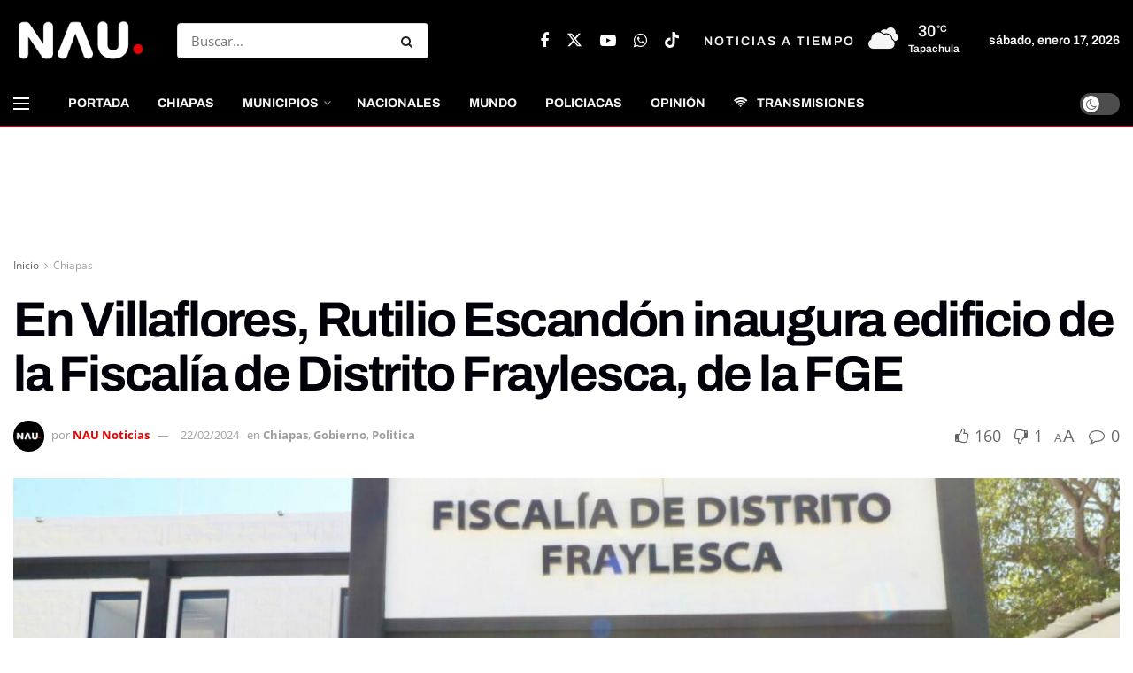

--- FILE ---
content_type: text/html; charset=UTF-8
request_url: https://nau.mx/chiapas/en-villaflores-rutilio-escandon-inaugura-edificio-de-la-fiscalia-de-distrito-fraylesca-de-la-fge/
body_size: 33428
content:
<!doctype html>
<!--[if lt IE 7]> <html class="no-js lt-ie9 lt-ie8 lt-ie7" lang="es"> <![endif]-->
<!--[if IE 7]>    <html class="no-js lt-ie9 lt-ie8" lang="es"> <![endif]-->
<!--[if IE 8]>    <html class="no-js lt-ie9" lang="es"> <![endif]-->
<!--[if IE 9]>    <html class="no-js lt-ie10" lang="es"> <![endif]-->
<!--[if gt IE 8]><!--> <html class="no-js" lang="es"> <!--<![endif]-->
<head>
    <meta http-equiv="Content-Type" content="text/html; charset=UTF-8" />
    <meta name='viewport' content='width=device-width, initial-scale=1, user-scalable=yes' />
    <link rel="profile" href="https://gmpg.org/xfn/11" />
    <link rel="pingback" href="https://nau.mx/xmlrpc.php" />
    <meta name='robots' content='index, follow, max-image-preview:large, max-snippet:-1, max-video-preview:-1' />
	<style>img:is([sizes="auto" i], [sizes^="auto," i]) { contain-intrinsic-size: 3000px 1500px }</style>
				<script type="bfb98874dae8a81f4cea96d1-text/javascript">
			  var jnews_ajax_url = '/?ajax-request=jnews'
			</script>
			<script type="bfb98874dae8a81f4cea96d1-text/javascript">;window.jnews=window.jnews||{},window.jnews.library=window.jnews.library||{},window.jnews.library=function(){"use strict";var e=this;e.win=window,e.doc=document,e.noop=function(){},e.globalBody=e.doc.getElementsByTagName("body")[0],e.globalBody=e.globalBody?e.globalBody:e.doc,e.win.jnewsDataStorage=e.win.jnewsDataStorage||{_storage:new WeakMap,put:function(e,t,n){this._storage.has(e)||this._storage.set(e,new Map),this._storage.get(e).set(t,n)},get:function(e,t){return this._storage.get(e).get(t)},has:function(e,t){return this._storage.has(e)&&this._storage.get(e).has(t)},remove:function(e,t){var n=this._storage.get(e).delete(t);return 0===!this._storage.get(e).size&&this._storage.delete(e),n}},e.windowWidth=function(){return e.win.innerWidth||e.docEl.clientWidth||e.globalBody.clientWidth},e.windowHeight=function(){return e.win.innerHeight||e.docEl.clientHeight||e.globalBody.clientHeight},e.requestAnimationFrame=e.win.requestAnimationFrame||e.win.webkitRequestAnimationFrame||e.win.mozRequestAnimationFrame||e.win.msRequestAnimationFrame||window.oRequestAnimationFrame||function(e){return setTimeout(e,1e3/60)},e.cancelAnimationFrame=e.win.cancelAnimationFrame||e.win.webkitCancelAnimationFrame||e.win.webkitCancelRequestAnimationFrame||e.win.mozCancelAnimationFrame||e.win.msCancelRequestAnimationFrame||e.win.oCancelRequestAnimationFrame||function(e){clearTimeout(e)},e.classListSupport="classList"in document.createElement("_"),e.hasClass=e.classListSupport?function(e,t){return e.classList.contains(t)}:function(e,t){return e.className.indexOf(t)>=0},e.addClass=e.classListSupport?function(t,n){e.hasClass(t,n)||t.classList.add(n)}:function(t,n){e.hasClass(t,n)||(t.className+=" "+n)},e.removeClass=e.classListSupport?function(t,n){e.hasClass(t,n)&&t.classList.remove(n)}:function(t,n){e.hasClass(t,n)&&(t.className=t.className.replace(n,""))},e.objKeys=function(e){var t=[];for(var n in e)Object.prototype.hasOwnProperty.call(e,n)&&t.push(n);return t},e.isObjectSame=function(e,t){var n=!0;return JSON.stringify(e)!==JSON.stringify(t)&&(n=!1),n},e.extend=function(){for(var e,t,n,o=arguments[0]||{},i=1,a=arguments.length;i<a;i++)if(null!==(e=arguments[i]))for(t in e)o!==(n=e[t])&&void 0!==n&&(o[t]=n);return o},e.dataStorage=e.win.jnewsDataStorage,e.isVisible=function(e){return 0!==e.offsetWidth&&0!==e.offsetHeight||e.getBoundingClientRect().length},e.getHeight=function(e){return e.offsetHeight||e.clientHeight||e.getBoundingClientRect().height},e.getWidth=function(e){return e.offsetWidth||e.clientWidth||e.getBoundingClientRect().width},e.supportsPassive=!1;try{var t=Object.defineProperty({},"passive",{get:function(){e.supportsPassive=!0}});"createEvent"in e.doc?e.win.addEventListener("test",null,t):"fireEvent"in e.doc&&e.win.attachEvent("test",null)}catch(e){}e.passiveOption=!!e.supportsPassive&&{passive:!0},e.setStorage=function(e,t){e="jnews-"+e;var n={expired:Math.floor(((new Date).getTime()+432e5)/1e3)};t=Object.assign(n,t);localStorage.setItem(e,JSON.stringify(t))},e.getStorage=function(e){e="jnews-"+e;var t=localStorage.getItem(e);return null!==t&&0<t.length?JSON.parse(localStorage.getItem(e)):{}},e.expiredStorage=function(){var t,n="jnews-";for(var o in localStorage)o.indexOf(n)>-1&&"undefined"!==(t=e.getStorage(o.replace(n,""))).expired&&t.expired<Math.floor((new Date).getTime()/1e3)&&localStorage.removeItem(o)},e.addEvents=function(t,n,o){for(var i in n){var a=["touchstart","touchmove"].indexOf(i)>=0&&!o&&e.passiveOption;"createEvent"in e.doc?t.addEventListener(i,n[i],a):"fireEvent"in e.doc&&t.attachEvent("on"+i,n[i])}},e.removeEvents=function(t,n){for(var o in n)"createEvent"in e.doc?t.removeEventListener(o,n[o]):"fireEvent"in e.doc&&t.detachEvent("on"+o,n[o])},e.triggerEvents=function(t,n,o){var i;o=o||{detail:null};return"createEvent"in e.doc?(!(i=e.doc.createEvent("CustomEvent")||new CustomEvent(n)).initCustomEvent||i.initCustomEvent(n,!0,!1,o),void t.dispatchEvent(i)):"fireEvent"in e.doc?((i=e.doc.createEventObject()).eventType=n,void t.fireEvent("on"+i.eventType,i)):void 0},e.getParents=function(t,n){void 0===n&&(n=e.doc);for(var o=[],i=t.parentNode,a=!1;!a;)if(i){var r=i;r.querySelectorAll(n).length?a=!0:(o.push(r),i=r.parentNode)}else o=[],a=!0;return o},e.forEach=function(e,t,n){for(var o=0,i=e.length;o<i;o++)t.call(n,e[o],o)},e.getText=function(e){return e.innerText||e.textContent},e.setText=function(e,t){var n="object"==typeof t?t.innerText||t.textContent:t;e.innerText&&(e.innerText=n),e.textContent&&(e.textContent=n)},e.httpBuildQuery=function(t){return e.objKeys(t).reduce(function t(n){var o=arguments.length>1&&void 0!==arguments[1]?arguments[1]:null;return function(i,a){var r=n[a];a=encodeURIComponent(a);var s=o?"".concat(o,"[").concat(a,"]"):a;return null==r||"function"==typeof r?(i.push("".concat(s,"=")),i):["number","boolean","string"].includes(typeof r)?(i.push("".concat(s,"=").concat(encodeURIComponent(r))),i):(i.push(e.objKeys(r).reduce(t(r,s),[]).join("&")),i)}}(t),[]).join("&")},e.get=function(t,n,o,i){return o="function"==typeof o?o:e.noop,e.ajax("GET",t,n,o,i)},e.post=function(t,n,o,i){return o="function"==typeof o?o:e.noop,e.ajax("POST",t,n,o,i)},e.ajax=function(t,n,o,i,a){var r=new XMLHttpRequest,s=n,c=e.httpBuildQuery(o);if(t=-1!=["GET","POST"].indexOf(t)?t:"GET",r.open(t,s+("GET"==t?"?"+c:""),!0),"POST"==t&&r.setRequestHeader("Content-type","application/x-www-form-urlencoded"),r.setRequestHeader("X-Requested-With","XMLHttpRequest"),r.onreadystatechange=function(){4===r.readyState&&200<=r.status&&300>r.status&&"function"==typeof i&&i.call(void 0,r.response)},void 0!==a&&!a){return{xhr:r,send:function(){r.send("POST"==t?c:null)}}}return r.send("POST"==t?c:null),{xhr:r}},e.scrollTo=function(t,n,o){function i(e,t,n){this.start=this.position(),this.change=e-this.start,this.currentTime=0,this.increment=20,this.duration=void 0===n?500:n,this.callback=t,this.finish=!1,this.animateScroll()}return Math.easeInOutQuad=function(e,t,n,o){return(e/=o/2)<1?n/2*e*e+t:-n/2*(--e*(e-2)-1)+t},i.prototype.stop=function(){this.finish=!0},i.prototype.move=function(t){e.doc.documentElement.scrollTop=t,e.globalBody.parentNode.scrollTop=t,e.globalBody.scrollTop=t},i.prototype.position=function(){return e.doc.documentElement.scrollTop||e.globalBody.parentNode.scrollTop||e.globalBody.scrollTop},i.prototype.animateScroll=function(){this.currentTime+=this.increment;var t=Math.easeInOutQuad(this.currentTime,this.start,this.change,this.duration);this.move(t),this.currentTime<this.duration&&!this.finish?e.requestAnimationFrame.call(e.win,this.animateScroll.bind(this)):this.callback&&"function"==typeof this.callback&&this.callback()},new i(t,n,o)},e.unwrap=function(t){var n,o=t;e.forEach(t,(function(e,t){n?n+=e:n=e})),o.replaceWith(n)},e.performance={start:function(e){performance.mark(e+"Start")},stop:function(e){performance.mark(e+"End"),performance.measure(e,e+"Start",e+"End")}},e.fps=function(){var t=0,n=0,o=0;!function(){var i=t=0,a=0,r=0,s=document.getElementById("fpsTable"),c=function(t){void 0===document.getElementsByTagName("body")[0]?e.requestAnimationFrame.call(e.win,(function(){c(t)})):document.getElementsByTagName("body")[0].appendChild(t)};null===s&&((s=document.createElement("div")).style.position="fixed",s.style.top="120px",s.style.left="10px",s.style.width="100px",s.style.height="20px",s.style.border="1px solid black",s.style.fontSize="11px",s.style.zIndex="100000",s.style.backgroundColor="white",s.id="fpsTable",c(s));var l=function(){o++,n=Date.now(),(a=(o/(r=(n-t)/1e3)).toPrecision(2))!=i&&(i=a,s.innerHTML=i+"fps"),1<r&&(t=n,o=0),e.requestAnimationFrame.call(e.win,l)};l()}()},e.instr=function(e,t){for(var n=0;n<t.length;n++)if(-1!==e.toLowerCase().indexOf(t[n].toLowerCase()))return!0},e.winLoad=function(t,n){function o(o){if("complete"===e.doc.readyState||"interactive"===e.doc.readyState)return!o||n?setTimeout(t,n||1):t(o),1}o()||e.addEvents(e.win,{load:o})},e.docReady=function(t,n){function o(o){if("complete"===e.doc.readyState||"interactive"===e.doc.readyState)return!o||n?setTimeout(t,n||1):t(o),1}o()||e.addEvents(e.doc,{DOMContentLoaded:o})},e.fireOnce=function(){e.docReady((function(){e.assets=e.assets||[],e.assets.length&&(e.boot(),e.load_assets())}),50)},e.boot=function(){e.length&&e.doc.querySelectorAll("style[media]").forEach((function(e){"not all"==e.getAttribute("media")&&e.removeAttribute("media")}))},e.create_js=function(t,n){var o=e.doc.createElement("script");switch(o.setAttribute("src",t),n){case"defer":o.setAttribute("defer",!0);break;case"async":o.setAttribute("async",!0);break;case"deferasync":o.setAttribute("defer",!0),o.setAttribute("async",!0)}e.globalBody.appendChild(o)},e.load_assets=function(){"object"==typeof e.assets&&e.forEach(e.assets.slice(0),(function(t,n){var o="";t.defer&&(o+="defer"),t.async&&(o+="async"),e.create_js(t.url,o);var i=e.assets.indexOf(t);i>-1&&e.assets.splice(i,1)})),e.assets=jnewsoption.au_scripts=window.jnewsads=[]},e.setCookie=function(e,t,n){var o="";if(n){var i=new Date;i.setTime(i.getTime()+24*n*60*60*1e3),o="; expires="+i.toUTCString()}document.cookie=e+"="+(t||"")+o+"; path=/"},e.getCookie=function(e){for(var t=e+"=",n=document.cookie.split(";"),o=0;o<n.length;o++){for(var i=n[o];" "==i.charAt(0);)i=i.substring(1,i.length);if(0==i.indexOf(t))return i.substring(t.length,i.length)}return null},e.eraseCookie=function(e){document.cookie=e+"=; Path=/; Expires=Thu, 01 Jan 1970 00:00:01 GMT;"},e.docReady((function(){e.globalBody=e.globalBody==e.doc?e.doc.getElementsByTagName("body")[0]:e.globalBody,e.globalBody=e.globalBody?e.globalBody:e.doc})),e.winLoad((function(){e.winLoad((function(){var t=!1;if(void 0!==window.jnewsadmin)if(void 0!==window.file_version_checker){var n=e.objKeys(window.file_version_checker);n.length?n.forEach((function(e){t||"10.0.4"===window.file_version_checker[e]||(t=!0)})):t=!0}else t=!0;t&&(window.jnewsHelper.getMessage(),window.jnewsHelper.getNotice())}),2500)}))},window.jnews.library=new window.jnews.library;</script>
	<!-- This site is optimized with the Yoast SEO plugin v26.7 - https://yoast.com/wordpress/plugins/seo/ -->
	<title>En Villaflores, Rutilio Escandón inaugura edificio de la Fiscalía de Distrito Fraylesca, de la FGE - NAU Noticias A Tiempo Universales</title>
	<link rel="canonical" href="https://nau.mx/chiapas/en-villaflores-rutilio-escandon-inaugura-edificio-de-la-fiscalia-de-distrito-fraylesca-de-la-fge/" />
	<meta property="og:locale" content="es_MX" />
	<meta property="og:type" content="article" />
	<meta property="og:title" content="En Villaflores, Rutilio Escandón inaugura edificio de la Fiscalía de Distrito Fraylesca, de la FGE - NAU Noticias A Tiempo Universales" />
	<meta property="og:description" content="• El gobernador sostuvo que estas nuevas instalaciones facilitarán y fortalecerán la atención en materia de seguridad y procuración de justicia• Destacó que su gobierno invierte en este rubro y hace esfuerzo común con todas las instancias para garantizar seguridad, paz social y bienestar en Chiapas En la inauguración de las instalaciones de la Fiscalía [&hellip;]" />
	<meta property="og:url" content="https://nau.mx/chiapas/en-villaflores-rutilio-escandon-inaugura-edificio-de-la-fiscalia-de-distrito-fraylesca-de-la-fge/" />
	<meta property="og:site_name" content="NAU Noticias A Tiempo Universales" />
	<meta property="article:published_time" content="2024-02-23T05:37:42+00:00" />
	<meta property="article:modified_time" content="2024-02-23T05:37:48+00:00" />
	<meta property="og:image" content="https://nau.mx/wp-content/uploads/2024/02/IMG-20240222-WA0045.jpg" />
	<meta property="og:image:width" content="1920" />
	<meta property="og:image:height" content="1280" />
	<meta property="og:image:type" content="image/jpeg" />
	<meta name="author" content="NAU Noticias" />
	<meta name="twitter:card" content="summary_large_image" />
	<meta name="twitter:label1" content="Escrito por" />
	<meta name="twitter:data1" content="NAU Noticias" />
	<meta name="twitter:label2" content="Tiempo de lectura" />
	<meta name="twitter:data2" content="6 minutos" />
	<script type="application/ld+json" class="yoast-schema-graph">{"@context":"https://schema.org","@graph":[{"@type":"Article","@id":"https://nau.mx/chiapas/en-villaflores-rutilio-escandon-inaugura-edificio-de-la-fiscalia-de-distrito-fraylesca-de-la-fge/#article","isPartOf":{"@id":"https://nau.mx/chiapas/en-villaflores-rutilio-escandon-inaugura-edificio-de-la-fiscalia-de-distrito-fraylesca-de-la-fge/"},"author":{"name":"NAU Noticias","@id":"https://nau.mx/#/schema/person/b5d14a24090751a7c44882382c86597d"},"headline":"En Villaflores, Rutilio Escandón inaugura edificio de la Fiscalía de Distrito Fraylesca, de la FGE","datePublished":"2024-02-23T05:37:42+00:00","dateModified":"2024-02-23T05:37:48+00:00","mainEntityOfPage":{"@id":"https://nau.mx/chiapas/en-villaflores-rutilio-escandon-inaugura-edificio-de-la-fiscalia-de-distrito-fraylesca-de-la-fge/"},"wordCount":866,"commentCount":0,"image":{"@id":"https://nau.mx/chiapas/en-villaflores-rutilio-escandon-inaugura-edificio-de-la-fiscalia-de-distrito-fraylesca-de-la-fge/#primaryimage"},"thumbnailUrl":"https://nau.mx/wp-content/uploads/2024/02/IMG-20240222-WA0045.jpg","articleSection":["Chiapas","Gobierno","Politica"],"inLanguage":"es","potentialAction":[{"@type":"CommentAction","name":"Comment","target":["https://nau.mx/chiapas/en-villaflores-rutilio-escandon-inaugura-edificio-de-la-fiscalia-de-distrito-fraylesca-de-la-fge/#respond"]}]},{"@type":"WebPage","@id":"https://nau.mx/chiapas/en-villaflores-rutilio-escandon-inaugura-edificio-de-la-fiscalia-de-distrito-fraylesca-de-la-fge/","url":"https://nau.mx/chiapas/en-villaflores-rutilio-escandon-inaugura-edificio-de-la-fiscalia-de-distrito-fraylesca-de-la-fge/","name":"En Villaflores, Rutilio Escandón inaugura edificio de la Fiscalía de Distrito Fraylesca, de la FGE - NAU Noticias A Tiempo Universales","isPartOf":{"@id":"https://nau.mx/#website"},"primaryImageOfPage":{"@id":"https://nau.mx/chiapas/en-villaflores-rutilio-escandon-inaugura-edificio-de-la-fiscalia-de-distrito-fraylesca-de-la-fge/#primaryimage"},"image":{"@id":"https://nau.mx/chiapas/en-villaflores-rutilio-escandon-inaugura-edificio-de-la-fiscalia-de-distrito-fraylesca-de-la-fge/#primaryimage"},"thumbnailUrl":"https://nau.mx/wp-content/uploads/2024/02/IMG-20240222-WA0045.jpg","datePublished":"2024-02-23T05:37:42+00:00","dateModified":"2024-02-23T05:37:48+00:00","author":{"@id":"https://nau.mx/#/schema/person/b5d14a24090751a7c44882382c86597d"},"breadcrumb":{"@id":"https://nau.mx/chiapas/en-villaflores-rutilio-escandon-inaugura-edificio-de-la-fiscalia-de-distrito-fraylesca-de-la-fge/#breadcrumb"},"inLanguage":"es","potentialAction":[{"@type":"ReadAction","target":["https://nau.mx/chiapas/en-villaflores-rutilio-escandon-inaugura-edificio-de-la-fiscalia-de-distrito-fraylesca-de-la-fge/"]}]},{"@type":"ImageObject","inLanguage":"es","@id":"https://nau.mx/chiapas/en-villaflores-rutilio-escandon-inaugura-edificio-de-la-fiscalia-de-distrito-fraylesca-de-la-fge/#primaryimage","url":"https://nau.mx/wp-content/uploads/2024/02/IMG-20240222-WA0045.jpg","contentUrl":"https://nau.mx/wp-content/uploads/2024/02/IMG-20240222-WA0045.jpg","width":1920,"height":1280},{"@type":"BreadcrumbList","@id":"https://nau.mx/chiapas/en-villaflores-rutilio-escandon-inaugura-edificio-de-la-fiscalia-de-distrito-fraylesca-de-la-fge/#breadcrumb","itemListElement":[{"@type":"ListItem","position":1,"name":"Inicio","item":"https://nau.mx/"},{"@type":"ListItem","position":2,"name":"En Villaflores, Rutilio Escandón inaugura edificio de la Fiscalía de Distrito Fraylesca, de la FGE"}]},{"@type":"WebSite","@id":"https://nau.mx/#website","url":"https://nau.mx/","name":"NAU Noticias A Tiempo Universales","description":"NAU Noticias","potentialAction":[{"@type":"SearchAction","target":{"@type":"EntryPoint","urlTemplate":"https://nau.mx/?s={search_term_string}"},"query-input":{"@type":"PropertyValueSpecification","valueRequired":true,"valueName":"search_term_string"}}],"inLanguage":"es"},{"@type":"Person","@id":"https://nau.mx/#/schema/person/b5d14a24090751a7c44882382c86597d","name":"NAU Noticias","image":{"@type":"ImageObject","inLanguage":"es","@id":"https://nau.mx/#/schema/person/image/","url":"https://secure.gravatar.com/avatar/ace7ec620b929b6ab16b2f515ef5f69b9fadfe52c62e8d3066485a845d814a73?s=96&d=mm&r=g","contentUrl":"https://secure.gravatar.com/avatar/ace7ec620b929b6ab16b2f515ef5f69b9fadfe52c62e8d3066485a845d814a73?s=96&d=mm&r=g","caption":"NAU Noticias"},"url":"https://nau.mx/author/mario/"}]}</script>
	<!-- / Yoast SEO plugin. -->


<link rel='dns-prefetch' href='//www.googletagmanager.com' />
<link rel='dns-prefetch' href='//fonts.googleapis.com' />
<link rel='dns-prefetch' href='//pagead2.googlesyndication.com' />

<link rel="alternate" type="application/rss+xml" title="NAU Noticias A Tiempo Universales &raquo; Feed" href="https://nau.mx/feed/" />
<link rel="alternate" type="application/rss+xml" title="NAU Noticias A Tiempo Universales &raquo; RSS de los comentarios" href="https://nau.mx/comments/feed/" />
<script type="bfb98874dae8a81f4cea96d1-text/javascript" id="wpp-js" src="https://nau.mx/wp-content/plugins/wordpress-popular-posts/assets/js/wpp.min.js?ver=7.3.6" data-sampling="0" data-sampling-rate="100" data-api-url="https://nau.mx/wp-json/wordpress-popular-posts" data-post-id="123957" data-token="545872af76" data-lang="0" data-debug="0"></script>
<link rel="alternate" type="application/rss+xml" title="NAU Noticias A Tiempo Universales &raquo; En Villaflores, Rutilio Escandón inaugura edificio de la Fiscalía de Distrito Fraylesca, de la FGE RSS de los comentarios" href="https://nau.mx/chiapas/en-villaflores-rutilio-escandon-inaugura-edificio-de-la-fiscalia-de-distrito-fraylesca-de-la-fge/feed/" />
<script type="bfb98874dae8a81f4cea96d1-text/javascript">
/* <![CDATA[ */
window._wpemojiSettings = {"baseUrl":"https:\/\/s.w.org\/images\/core\/emoji\/16.0.1\/72x72\/","ext":".png","svgUrl":"https:\/\/s.w.org\/images\/core\/emoji\/16.0.1\/svg\/","svgExt":".svg","source":{"concatemoji":"https:\/\/nau.mx\/wp-includes\/js\/wp-emoji-release.min.js?ver=6.8.3"}};
/*! This file is auto-generated */
!function(s,n){var o,i,e;function c(e){try{var t={supportTests:e,timestamp:(new Date).valueOf()};sessionStorage.setItem(o,JSON.stringify(t))}catch(e){}}function p(e,t,n){e.clearRect(0,0,e.canvas.width,e.canvas.height),e.fillText(t,0,0);var t=new Uint32Array(e.getImageData(0,0,e.canvas.width,e.canvas.height).data),a=(e.clearRect(0,0,e.canvas.width,e.canvas.height),e.fillText(n,0,0),new Uint32Array(e.getImageData(0,0,e.canvas.width,e.canvas.height).data));return t.every(function(e,t){return e===a[t]})}function u(e,t){e.clearRect(0,0,e.canvas.width,e.canvas.height),e.fillText(t,0,0);for(var n=e.getImageData(16,16,1,1),a=0;a<n.data.length;a++)if(0!==n.data[a])return!1;return!0}function f(e,t,n,a){switch(t){case"flag":return n(e,"\ud83c\udff3\ufe0f\u200d\u26a7\ufe0f","\ud83c\udff3\ufe0f\u200b\u26a7\ufe0f")?!1:!n(e,"\ud83c\udde8\ud83c\uddf6","\ud83c\udde8\u200b\ud83c\uddf6")&&!n(e,"\ud83c\udff4\udb40\udc67\udb40\udc62\udb40\udc65\udb40\udc6e\udb40\udc67\udb40\udc7f","\ud83c\udff4\u200b\udb40\udc67\u200b\udb40\udc62\u200b\udb40\udc65\u200b\udb40\udc6e\u200b\udb40\udc67\u200b\udb40\udc7f");case"emoji":return!a(e,"\ud83e\udedf")}return!1}function g(e,t,n,a){var r="undefined"!=typeof WorkerGlobalScope&&self instanceof WorkerGlobalScope?new OffscreenCanvas(300,150):s.createElement("canvas"),o=r.getContext("2d",{willReadFrequently:!0}),i=(o.textBaseline="top",o.font="600 32px Arial",{});return e.forEach(function(e){i[e]=t(o,e,n,a)}),i}function t(e){var t=s.createElement("script");t.src=e,t.defer=!0,s.head.appendChild(t)}"undefined"!=typeof Promise&&(o="wpEmojiSettingsSupports",i=["flag","emoji"],n.supports={everything:!0,everythingExceptFlag:!0},e=new Promise(function(e){s.addEventListener("DOMContentLoaded",e,{once:!0})}),new Promise(function(t){var n=function(){try{var e=JSON.parse(sessionStorage.getItem(o));if("object"==typeof e&&"number"==typeof e.timestamp&&(new Date).valueOf()<e.timestamp+604800&&"object"==typeof e.supportTests)return e.supportTests}catch(e){}return null}();if(!n){if("undefined"!=typeof Worker&&"undefined"!=typeof OffscreenCanvas&&"undefined"!=typeof URL&&URL.createObjectURL&&"undefined"!=typeof Blob)try{var e="postMessage("+g.toString()+"("+[JSON.stringify(i),f.toString(),p.toString(),u.toString()].join(",")+"));",a=new Blob([e],{type:"text/javascript"}),r=new Worker(URL.createObjectURL(a),{name:"wpTestEmojiSupports"});return void(r.onmessage=function(e){c(n=e.data),r.terminate(),t(n)})}catch(e){}c(n=g(i,f,p,u))}t(n)}).then(function(e){for(var t in e)n.supports[t]=e[t],n.supports.everything=n.supports.everything&&n.supports[t],"flag"!==t&&(n.supports.everythingExceptFlag=n.supports.everythingExceptFlag&&n.supports[t]);n.supports.everythingExceptFlag=n.supports.everythingExceptFlag&&!n.supports.flag,n.DOMReady=!1,n.readyCallback=function(){n.DOMReady=!0}}).then(function(){return e}).then(function(){var e;n.supports.everything||(n.readyCallback(),(e=n.source||{}).concatemoji?t(e.concatemoji):e.wpemoji&&e.twemoji&&(t(e.twemoji),t(e.wpemoji)))}))}((window,document),window._wpemojiSettings);
/* ]]> */
</script>
<style id='wp-emoji-styles-inline-css' type='text/css'>

	img.wp-smiley, img.emoji {
		display: inline !important;
		border: none !important;
		box-shadow: none !important;
		height: 1em !important;
		width: 1em !important;
		margin: 0 0.07em !important;
		vertical-align: -0.1em !important;
		background: none !important;
		padding: 0 !important;
	}
</style>
<link rel='stylesheet' id='wp-block-library-css' href='https://nau.mx/wp-includes/css/dist/block-library/style.min.css?ver=6.8.3' type='text/css' media='all' />
<style id='classic-theme-styles-inline-css' type='text/css'>
/*! This file is auto-generated */
.wp-block-button__link{color:#fff;background-color:#32373c;border-radius:9999px;box-shadow:none;text-decoration:none;padding:calc(.667em + 2px) calc(1.333em + 2px);font-size:1.125em}.wp-block-file__button{background:#32373c;color:#fff;text-decoration:none}
</style>
<link rel='stylesheet' id='jnews-faq-css' href='https://nau.mx/wp-content/plugins/jnews-essential/assets/css/faq.css?ver=12.0.2' type='text/css' media='all' />
<style id='global-styles-inline-css' type='text/css'>
:root{--wp--preset--aspect-ratio--square: 1;--wp--preset--aspect-ratio--4-3: 4/3;--wp--preset--aspect-ratio--3-4: 3/4;--wp--preset--aspect-ratio--3-2: 3/2;--wp--preset--aspect-ratio--2-3: 2/3;--wp--preset--aspect-ratio--16-9: 16/9;--wp--preset--aspect-ratio--9-16: 9/16;--wp--preset--color--black: #000000;--wp--preset--color--cyan-bluish-gray: #abb8c3;--wp--preset--color--white: #ffffff;--wp--preset--color--pale-pink: #f78da7;--wp--preset--color--vivid-red: #cf2e2e;--wp--preset--color--luminous-vivid-orange: #ff6900;--wp--preset--color--luminous-vivid-amber: #fcb900;--wp--preset--color--light-green-cyan: #7bdcb5;--wp--preset--color--vivid-green-cyan: #00d084;--wp--preset--color--pale-cyan-blue: #8ed1fc;--wp--preset--color--vivid-cyan-blue: #0693e3;--wp--preset--color--vivid-purple: #9b51e0;--wp--preset--gradient--vivid-cyan-blue-to-vivid-purple: linear-gradient(135deg,rgba(6,147,227,1) 0%,rgb(155,81,224) 100%);--wp--preset--gradient--light-green-cyan-to-vivid-green-cyan: linear-gradient(135deg,rgb(122,220,180) 0%,rgb(0,208,130) 100%);--wp--preset--gradient--luminous-vivid-amber-to-luminous-vivid-orange: linear-gradient(135deg,rgba(252,185,0,1) 0%,rgba(255,105,0,1) 100%);--wp--preset--gradient--luminous-vivid-orange-to-vivid-red: linear-gradient(135deg,rgba(255,105,0,1) 0%,rgb(207,46,46) 100%);--wp--preset--gradient--very-light-gray-to-cyan-bluish-gray: linear-gradient(135deg,rgb(238,238,238) 0%,rgb(169,184,195) 100%);--wp--preset--gradient--cool-to-warm-spectrum: linear-gradient(135deg,rgb(74,234,220) 0%,rgb(151,120,209) 20%,rgb(207,42,186) 40%,rgb(238,44,130) 60%,rgb(251,105,98) 80%,rgb(254,248,76) 100%);--wp--preset--gradient--blush-light-purple: linear-gradient(135deg,rgb(255,206,236) 0%,rgb(152,150,240) 100%);--wp--preset--gradient--blush-bordeaux: linear-gradient(135deg,rgb(254,205,165) 0%,rgb(254,45,45) 50%,rgb(107,0,62) 100%);--wp--preset--gradient--luminous-dusk: linear-gradient(135deg,rgb(255,203,112) 0%,rgb(199,81,192) 50%,rgb(65,88,208) 100%);--wp--preset--gradient--pale-ocean: linear-gradient(135deg,rgb(255,245,203) 0%,rgb(182,227,212) 50%,rgb(51,167,181) 100%);--wp--preset--gradient--electric-grass: linear-gradient(135deg,rgb(202,248,128) 0%,rgb(113,206,126) 100%);--wp--preset--gradient--midnight: linear-gradient(135deg,rgb(2,3,129) 0%,rgb(40,116,252) 100%);--wp--preset--font-size--small: 13px;--wp--preset--font-size--medium: 20px;--wp--preset--font-size--large: 36px;--wp--preset--font-size--x-large: 42px;--wp--preset--spacing--20: 0.44rem;--wp--preset--spacing--30: 0.67rem;--wp--preset--spacing--40: 1rem;--wp--preset--spacing--50: 1.5rem;--wp--preset--spacing--60: 2.25rem;--wp--preset--spacing--70: 3.38rem;--wp--preset--spacing--80: 5.06rem;--wp--preset--shadow--natural: 6px 6px 9px rgba(0, 0, 0, 0.2);--wp--preset--shadow--deep: 12px 12px 50px rgba(0, 0, 0, 0.4);--wp--preset--shadow--sharp: 6px 6px 0px rgba(0, 0, 0, 0.2);--wp--preset--shadow--outlined: 6px 6px 0px -3px rgba(255, 255, 255, 1), 6px 6px rgba(0, 0, 0, 1);--wp--preset--shadow--crisp: 6px 6px 0px rgba(0, 0, 0, 1);}:where(.is-layout-flex){gap: 0.5em;}:where(.is-layout-grid){gap: 0.5em;}body .is-layout-flex{display: flex;}.is-layout-flex{flex-wrap: wrap;align-items: center;}.is-layout-flex > :is(*, div){margin: 0;}body .is-layout-grid{display: grid;}.is-layout-grid > :is(*, div){margin: 0;}:where(.wp-block-columns.is-layout-flex){gap: 2em;}:where(.wp-block-columns.is-layout-grid){gap: 2em;}:where(.wp-block-post-template.is-layout-flex){gap: 1.25em;}:where(.wp-block-post-template.is-layout-grid){gap: 1.25em;}.has-black-color{color: var(--wp--preset--color--black) !important;}.has-cyan-bluish-gray-color{color: var(--wp--preset--color--cyan-bluish-gray) !important;}.has-white-color{color: var(--wp--preset--color--white) !important;}.has-pale-pink-color{color: var(--wp--preset--color--pale-pink) !important;}.has-vivid-red-color{color: var(--wp--preset--color--vivid-red) !important;}.has-luminous-vivid-orange-color{color: var(--wp--preset--color--luminous-vivid-orange) !important;}.has-luminous-vivid-amber-color{color: var(--wp--preset--color--luminous-vivid-amber) !important;}.has-light-green-cyan-color{color: var(--wp--preset--color--light-green-cyan) !important;}.has-vivid-green-cyan-color{color: var(--wp--preset--color--vivid-green-cyan) !important;}.has-pale-cyan-blue-color{color: var(--wp--preset--color--pale-cyan-blue) !important;}.has-vivid-cyan-blue-color{color: var(--wp--preset--color--vivid-cyan-blue) !important;}.has-vivid-purple-color{color: var(--wp--preset--color--vivid-purple) !important;}.has-black-background-color{background-color: var(--wp--preset--color--black) !important;}.has-cyan-bluish-gray-background-color{background-color: var(--wp--preset--color--cyan-bluish-gray) !important;}.has-white-background-color{background-color: var(--wp--preset--color--white) !important;}.has-pale-pink-background-color{background-color: var(--wp--preset--color--pale-pink) !important;}.has-vivid-red-background-color{background-color: var(--wp--preset--color--vivid-red) !important;}.has-luminous-vivid-orange-background-color{background-color: var(--wp--preset--color--luminous-vivid-orange) !important;}.has-luminous-vivid-amber-background-color{background-color: var(--wp--preset--color--luminous-vivid-amber) !important;}.has-light-green-cyan-background-color{background-color: var(--wp--preset--color--light-green-cyan) !important;}.has-vivid-green-cyan-background-color{background-color: var(--wp--preset--color--vivid-green-cyan) !important;}.has-pale-cyan-blue-background-color{background-color: var(--wp--preset--color--pale-cyan-blue) !important;}.has-vivid-cyan-blue-background-color{background-color: var(--wp--preset--color--vivid-cyan-blue) !important;}.has-vivid-purple-background-color{background-color: var(--wp--preset--color--vivid-purple) !important;}.has-black-border-color{border-color: var(--wp--preset--color--black) !important;}.has-cyan-bluish-gray-border-color{border-color: var(--wp--preset--color--cyan-bluish-gray) !important;}.has-white-border-color{border-color: var(--wp--preset--color--white) !important;}.has-pale-pink-border-color{border-color: var(--wp--preset--color--pale-pink) !important;}.has-vivid-red-border-color{border-color: var(--wp--preset--color--vivid-red) !important;}.has-luminous-vivid-orange-border-color{border-color: var(--wp--preset--color--luminous-vivid-orange) !important;}.has-luminous-vivid-amber-border-color{border-color: var(--wp--preset--color--luminous-vivid-amber) !important;}.has-light-green-cyan-border-color{border-color: var(--wp--preset--color--light-green-cyan) !important;}.has-vivid-green-cyan-border-color{border-color: var(--wp--preset--color--vivid-green-cyan) !important;}.has-pale-cyan-blue-border-color{border-color: var(--wp--preset--color--pale-cyan-blue) !important;}.has-vivid-cyan-blue-border-color{border-color: var(--wp--preset--color--vivid-cyan-blue) !important;}.has-vivid-purple-border-color{border-color: var(--wp--preset--color--vivid-purple) !important;}.has-vivid-cyan-blue-to-vivid-purple-gradient-background{background: var(--wp--preset--gradient--vivid-cyan-blue-to-vivid-purple) !important;}.has-light-green-cyan-to-vivid-green-cyan-gradient-background{background: var(--wp--preset--gradient--light-green-cyan-to-vivid-green-cyan) !important;}.has-luminous-vivid-amber-to-luminous-vivid-orange-gradient-background{background: var(--wp--preset--gradient--luminous-vivid-amber-to-luminous-vivid-orange) !important;}.has-luminous-vivid-orange-to-vivid-red-gradient-background{background: var(--wp--preset--gradient--luminous-vivid-orange-to-vivid-red) !important;}.has-very-light-gray-to-cyan-bluish-gray-gradient-background{background: var(--wp--preset--gradient--very-light-gray-to-cyan-bluish-gray) !important;}.has-cool-to-warm-spectrum-gradient-background{background: var(--wp--preset--gradient--cool-to-warm-spectrum) !important;}.has-blush-light-purple-gradient-background{background: var(--wp--preset--gradient--blush-light-purple) !important;}.has-blush-bordeaux-gradient-background{background: var(--wp--preset--gradient--blush-bordeaux) !important;}.has-luminous-dusk-gradient-background{background: var(--wp--preset--gradient--luminous-dusk) !important;}.has-pale-ocean-gradient-background{background: var(--wp--preset--gradient--pale-ocean) !important;}.has-electric-grass-gradient-background{background: var(--wp--preset--gradient--electric-grass) !important;}.has-midnight-gradient-background{background: var(--wp--preset--gradient--midnight) !important;}.has-small-font-size{font-size: var(--wp--preset--font-size--small) !important;}.has-medium-font-size{font-size: var(--wp--preset--font-size--medium) !important;}.has-large-font-size{font-size: var(--wp--preset--font-size--large) !important;}.has-x-large-font-size{font-size: var(--wp--preset--font-size--x-large) !important;}
:where(.wp-block-post-template.is-layout-flex){gap: 1.25em;}:where(.wp-block-post-template.is-layout-grid){gap: 1.25em;}
:where(.wp-block-columns.is-layout-flex){gap: 2em;}:where(.wp-block-columns.is-layout-grid){gap: 2em;}
:root :where(.wp-block-pullquote){font-size: 1.5em;line-height: 1.6;}
</style>
<link rel='stylesheet' id='cookie-notice-front-css' href='https://nau.mx/wp-content/plugins/cookie-notice/css/front.min.css?ver=2.5.11' type='text/css' media='all' />
<link rel='stylesheet' id='jnews-video-css' href='https://nau.mx/wp-content/plugins/jnews-video/assets/css/plugin.css?ver=12.0.1' type='text/css' media='all' />
<link rel='stylesheet' id='wordpress-popular-posts-css-css' href='https://nau.mx/wp-content/plugins/wordpress-popular-posts/assets/css/wpp.css?ver=7.3.6' type='text/css' media='all' />
<link rel='stylesheet' id='js_composer_front-css' href='https://nau.mx/wp-content/plugins/js_composer/assets/css/js_composer.min.css?ver=8.7.2' type='text/css' media='all' />
<style type="text/css">@font-face {font-family:Open Sans;font-style:normal;font-weight:400;src:url(/cf-fonts/s/open-sans/5.0.20/vietnamese/400/normal.woff2);unicode-range:U+0102-0103,U+0110-0111,U+0128-0129,U+0168-0169,U+01A0-01A1,U+01AF-01B0,U+0300-0301,U+0303-0304,U+0308-0309,U+0323,U+0329,U+1EA0-1EF9,U+20AB;font-display:swap;}@font-face {font-family:Open Sans;font-style:normal;font-weight:400;src:url(/cf-fonts/s/open-sans/5.0.20/cyrillic/400/normal.woff2);unicode-range:U+0301,U+0400-045F,U+0490-0491,U+04B0-04B1,U+2116;font-display:swap;}@font-face {font-family:Open Sans;font-style:normal;font-weight:400;src:url(/cf-fonts/s/open-sans/5.0.20/latin-ext/400/normal.woff2);unicode-range:U+0100-02AF,U+0304,U+0308,U+0329,U+1E00-1E9F,U+1EF2-1EFF,U+2020,U+20A0-20AB,U+20AD-20CF,U+2113,U+2C60-2C7F,U+A720-A7FF;font-display:swap;}@font-face {font-family:Open Sans;font-style:normal;font-weight:400;src:url(/cf-fonts/s/open-sans/5.0.20/cyrillic-ext/400/normal.woff2);unicode-range:U+0460-052F,U+1C80-1C88,U+20B4,U+2DE0-2DFF,U+A640-A69F,U+FE2E-FE2F;font-display:swap;}@font-face {font-family:Open Sans;font-style:normal;font-weight:400;src:url(/cf-fonts/s/open-sans/5.0.20/greek-ext/400/normal.woff2);unicode-range:U+1F00-1FFF;font-display:swap;}@font-face {font-family:Open Sans;font-style:normal;font-weight:400;src:url(/cf-fonts/s/open-sans/5.0.20/greek/400/normal.woff2);unicode-range:U+0370-03FF;font-display:swap;}@font-face {font-family:Open Sans;font-style:normal;font-weight:400;src:url(/cf-fonts/s/open-sans/5.0.20/hebrew/400/normal.woff2);unicode-range:U+0590-05FF,U+200C-2010,U+20AA,U+25CC,U+FB1D-FB4F;font-display:swap;}@font-face {font-family:Open Sans;font-style:normal;font-weight:400;src:url(/cf-fonts/s/open-sans/5.0.20/latin/400/normal.woff2);unicode-range:U+0000-00FF,U+0131,U+0152-0153,U+02BB-02BC,U+02C6,U+02DA,U+02DC,U+0304,U+0308,U+0329,U+2000-206F,U+2074,U+20AC,U+2122,U+2191,U+2193,U+2212,U+2215,U+FEFF,U+FFFD;font-display:swap;}@font-face {font-family:Open Sans;font-style:normal;font-weight:700;src:url(/cf-fonts/s/open-sans/5.0.20/latin-ext/700/normal.woff2);unicode-range:U+0100-02AF,U+0304,U+0308,U+0329,U+1E00-1E9F,U+1EF2-1EFF,U+2020,U+20A0-20AB,U+20AD-20CF,U+2113,U+2C60-2C7F,U+A720-A7FF;font-display:swap;}@font-face {font-family:Open Sans;font-style:normal;font-weight:700;src:url(/cf-fonts/s/open-sans/5.0.20/greek/700/normal.woff2);unicode-range:U+0370-03FF;font-display:swap;}@font-face {font-family:Open Sans;font-style:normal;font-weight:700;src:url(/cf-fonts/s/open-sans/5.0.20/cyrillic-ext/700/normal.woff2);unicode-range:U+0460-052F,U+1C80-1C88,U+20B4,U+2DE0-2DFF,U+A640-A69F,U+FE2E-FE2F;font-display:swap;}@font-face {font-family:Open Sans;font-style:normal;font-weight:700;src:url(/cf-fonts/s/open-sans/5.0.20/vietnamese/700/normal.woff2);unicode-range:U+0102-0103,U+0110-0111,U+0128-0129,U+0168-0169,U+01A0-01A1,U+01AF-01B0,U+0300-0301,U+0303-0304,U+0308-0309,U+0323,U+0329,U+1EA0-1EF9,U+20AB;font-display:swap;}@font-face {font-family:Open Sans;font-style:normal;font-weight:700;src:url(/cf-fonts/s/open-sans/5.0.20/hebrew/700/normal.woff2);unicode-range:U+0590-05FF,U+200C-2010,U+20AA,U+25CC,U+FB1D-FB4F;font-display:swap;}@font-face {font-family:Open Sans;font-style:normal;font-weight:700;src:url(/cf-fonts/s/open-sans/5.0.20/greek-ext/700/normal.woff2);unicode-range:U+1F00-1FFF;font-display:swap;}@font-face {font-family:Open Sans;font-style:normal;font-weight:700;src:url(/cf-fonts/s/open-sans/5.0.20/latin/700/normal.woff2);unicode-range:U+0000-00FF,U+0131,U+0152-0153,U+02BB-02BC,U+02C6,U+02DA,U+02DC,U+0304,U+0308,U+0329,U+2000-206F,U+2074,U+20AC,U+2122,U+2191,U+2193,U+2212,U+2215,U+FEFF,U+FFFD;font-display:swap;}@font-face {font-family:Open Sans;font-style:normal;font-weight:700;src:url(/cf-fonts/s/open-sans/5.0.20/cyrillic/700/normal.woff2);unicode-range:U+0301,U+0400-045F,U+0490-0491,U+04B0-04B1,U+2116;font-display:swap;}@font-face {font-family:Archivo;font-style:normal;font-weight:700;src:url(/cf-fonts/s/archivo/5.0.16/latin-ext/700/normal.woff2);unicode-range:U+0100-02AF,U+0304,U+0308,U+0329,U+1E00-1E9F,U+1EF2-1EFF,U+2020,U+20A0-20AB,U+20AD-20CF,U+2113,U+2C60-2C7F,U+A720-A7FF;font-display:swap;}@font-face {font-family:Archivo;font-style:normal;font-weight:700;src:url(/cf-fonts/s/archivo/5.0.16/vietnamese/700/normal.woff2);unicode-range:U+0102-0103,U+0110-0111,U+0128-0129,U+0168-0169,U+01A0-01A1,U+01AF-01B0,U+0300-0301,U+0303-0304,U+0308-0309,U+0323,U+0329,U+1EA0-1EF9,U+20AB;font-display:swap;}@font-face {font-family:Archivo;font-style:normal;font-weight:700;src:url(/cf-fonts/s/archivo/5.0.16/latin/700/normal.woff2);unicode-range:U+0000-00FF,U+0131,U+0152-0153,U+02BB-02BC,U+02C6,U+02DA,U+02DC,U+0304,U+0308,U+0329,U+2000-206F,U+2074,U+20AC,U+2122,U+2191,U+2193,U+2212,U+2215,U+FEFF,U+FFFD;font-display:swap;}@font-face {font-family:Archivo;font-style:normal;font-weight:600;src:url(/cf-fonts/s/archivo/5.0.16/latin-ext/600/normal.woff2);unicode-range:U+0100-02AF,U+0304,U+0308,U+0329,U+1E00-1E9F,U+1EF2-1EFF,U+2020,U+20A0-20AB,U+20AD-20CF,U+2113,U+2C60-2C7F,U+A720-A7FF;font-display:swap;}@font-face {font-family:Archivo;font-style:normal;font-weight:600;src:url(/cf-fonts/s/archivo/5.0.16/vietnamese/600/normal.woff2);unicode-range:U+0102-0103,U+0110-0111,U+0128-0129,U+0168-0169,U+01A0-01A1,U+01AF-01B0,U+0300-0301,U+0303-0304,U+0308-0309,U+0323,U+0329,U+1EA0-1EF9,U+20AB;font-display:swap;}@font-face {font-family:Archivo;font-style:normal;font-weight:600;src:url(/cf-fonts/s/archivo/5.0.16/latin/600/normal.woff2);unicode-range:U+0000-00FF,U+0131,U+0152-0153,U+02BB-02BC,U+02C6,U+02DA,U+02DC,U+0304,U+0308,U+0329,U+2000-206F,U+2074,U+20AC,U+2122,U+2191,U+2193,U+2212,U+2215,U+FEFF,U+FFFD;font-display:swap;}</style>
<link rel='stylesheet' id='font-awesome-css' href='https://nau.mx/wp-content/themes/jnews/assets/fonts/font-awesome/font-awesome.min.css?ver=12.0.3' type='text/css' media='all' />
<link rel='stylesheet' id='jnews-icon-css' href='https://nau.mx/wp-content/themes/jnews/assets/fonts/jegicon/jegicon.css?ver=12.0.3' type='text/css' media='all' />
<link rel='stylesheet' id='jscrollpane-css' href='https://nau.mx/wp-content/themes/jnews/assets/css/jquery.jscrollpane.css?ver=12.0.3' type='text/css' media='all' />
<link rel='stylesheet' id='oknav-css' href='https://nau.mx/wp-content/themes/jnews/assets/css/okayNav.css?ver=12.0.3' type='text/css' media='all' />
<link rel='stylesheet' id='magnific-popup-css' href='https://nau.mx/wp-content/themes/jnews/assets/css/magnific-popup.css?ver=12.0.3' type='text/css' media='all' />
<link rel='stylesheet' id='chosen-css' href='https://nau.mx/wp-content/themes/jnews/assets/css/chosen/chosen.css?ver=12.0.3' type='text/css' media='all' />
<link rel='stylesheet' id='jnews-main-css' href='https://nau.mx/wp-content/themes/jnews/assets/css/main.css?ver=12.0.3' type='text/css' media='all' />
<link rel='stylesheet' id='jnews-pages-css' href='https://nau.mx/wp-content/themes/jnews/assets/css/pages.css?ver=12.0.3' type='text/css' media='all' />
<link rel='stylesheet' id='jnews-single-css' href='https://nau.mx/wp-content/themes/jnews/assets/css/single.css?ver=12.0.3' type='text/css' media='all' />
<link rel='stylesheet' id='jnews-responsive-css' href='https://nau.mx/wp-content/themes/jnews/assets/css/responsive.css?ver=12.0.3' type='text/css' media='all' />
<link rel='stylesheet' id='jnews-pb-temp-css' href='https://nau.mx/wp-content/themes/jnews/assets/css/pb-temp.css?ver=12.0.3' type='text/css' media='all' />
<link rel='stylesheet' id='jnews-js-composer-css' href='https://nau.mx/wp-content/themes/jnews/assets/css/js-composer-frontend.css?ver=12.0.3' type='text/css' media='all' />
<link rel='stylesheet' id='jnews-style-css' href='https://nau.mx/wp-content/themes/jnews/style.css?ver=12.0.3' type='text/css' media='all' />
<link rel='stylesheet' id='jnews-darkmode-css' href='https://nau.mx/wp-content/themes/jnews/assets/css/darkmode.css?ver=12.0.3' type='text/css' media='all' />
<link rel='stylesheet' id='jnews-darkmode-device-css' href='https://nau.mx/wp-content/themes/jnews/assets/css/darkmode-device.css?ver=12.0.3' type='text/css' media='all' />
<link rel='stylesheet' id='jnews-video-darkmode-css' href='https://nau.mx/wp-content/plugins/jnews-video/assets/css/darkmode.css?ver=12.0.1' type='text/css' media='all' />
<link rel='stylesheet' id='jnews-tiktok-css' href='https://nau.mx/wp-content/plugins/jnews-tiktok/assets/css/frontend.css?ver=12.0.0' type='text/css' media='all' />
<link rel='stylesheet' id='jnews-select-share-css' href='https://nau.mx/wp-content/plugins/jnews-social-share/assets/css/plugin.css' type='text/css' media='all' />
<link rel='stylesheet' id='jnews-weather-style-css' href='https://nau.mx/wp-content/plugins/jnews-weather/assets/css/plugin.css?ver=12.0.0' type='text/css' media='all' />
<script type="bfb98874dae8a81f4cea96d1-text/javascript" id="cookie-notice-front-js-before">
/* <![CDATA[ */
var cnArgs = {"ajaxUrl":"https:\/\/nau.mx\/wp-admin\/admin-ajax.php","nonce":"bbd77be70d","hideEffect":"fade","position":"bottom","onScroll":false,"onScrollOffset":100,"onClick":false,"cookieName":"cookie_notice_accepted","cookieTime":2592000,"cookieTimeRejected":2592000,"globalCookie":false,"redirection":false,"cache":true,"revokeCookies":false,"revokeCookiesOpt":"automatic"};
/* ]]> */
</script>
<script type="bfb98874dae8a81f4cea96d1-text/javascript" src="https://nau.mx/wp-content/plugins/cookie-notice/js/front.min.js?ver=2.5.11" id="cookie-notice-front-js"></script>
<script type="bfb98874dae8a81f4cea96d1-text/javascript" src="https://nau.mx/wp-includes/js/jquery/jquery.min.js?ver=3.7.1" id="jquery-core-js"></script>
<script type="bfb98874dae8a81f4cea96d1-text/javascript" src="https://nau.mx/wp-includes/js/jquery/jquery-migrate.min.js?ver=3.4.1" id="jquery-migrate-js"></script>

<!-- Google tag (gtag.js) snippet added by Site Kit -->
<!-- Fragmento de código de Google Analytics añadido por Site Kit -->
<script type="bfb98874dae8a81f4cea96d1-text/javascript" src="https://www.googletagmanager.com/gtag/js?id=G-1VW5S9PF5Z" id="google_gtagjs-js" async></script>
<script type="bfb98874dae8a81f4cea96d1-text/javascript" id="google_gtagjs-js-after">
/* <![CDATA[ */
window.dataLayer = window.dataLayer || [];function gtag(){dataLayer.push(arguments);}
gtag("set","linker",{"domains":["nau.mx"]});
gtag("js", new Date());
gtag("set", "developer_id.dZTNiMT", true);
gtag("config", "G-1VW5S9PF5Z", {"googlesitekit_post_type":"post"});
/* ]]> */
</script>
<script type="bfb98874dae8a81f4cea96d1-text/javascript"></script><link rel="https://api.w.org/" href="https://nau.mx/wp-json/" /><link rel="alternate" title="JSON" type="application/json" href="https://nau.mx/wp-json/wp/v2/posts/123957" /><link rel="EditURI" type="application/rsd+xml" title="RSD" href="https://nau.mx/xmlrpc.php?rsd" />
<meta name="generator" content="WordPress 6.8.3" />
<link rel='shortlink' href='https://nau.mx/?p=123957' />
<link rel="alternate" title="oEmbed (JSON)" type="application/json+oembed" href="https://nau.mx/wp-json/oembed/1.0/embed?url=https%3A%2F%2Fnau.mx%2Fchiapas%2Fen-villaflores-rutilio-escandon-inaugura-edificio-de-la-fiscalia-de-distrito-fraylesca-de-la-fge%2F" />
<link rel="alternate" title="oEmbed (XML)" type="text/xml+oembed" href="https://nau.mx/wp-json/oembed/1.0/embed?url=https%3A%2F%2Fnau.mx%2Fchiapas%2Fen-villaflores-rutilio-escandon-inaugura-edificio-de-la-fiscalia-de-distrito-fraylesca-de-la-fge%2F&#038;format=xml" />

<!-- This site is using AdRotate v5.17.2 to display their advertisements - https://ajdg.solutions/ -->
<!-- AdRotate CSS -->
<style type="text/css" media="screen">
	.g { margin:0px; padding:0px; overflow:hidden; line-height:1; zoom:1; }
	.g img { height:auto; }
	.g-col { position:relative; float:left; }
	.g-col:first-child { margin-left: 0; }
	.g-col:last-child { margin-right: 0; }
	.g-3 { margin:0px;  width:100%; max-width:400px; height:100%; max-height:250px; }
	@media only screen and (max-width: 480px) {
		.g-col, .g-dyn, .g-single { width:100%; margin-left:0; margin-right:0; }
	}
</style>
<!-- /AdRotate CSS -->

<meta name="generator" content="Site Kit by Google 1.170.0" />            <style id="wpp-loading-animation-styles">@-webkit-keyframes bgslide{from{background-position-x:0}to{background-position-x:-200%}}@keyframes bgslide{from{background-position-x:0}to{background-position-x:-200%}}.wpp-widget-block-placeholder,.wpp-shortcode-placeholder{margin:0 auto;width:60px;height:3px;background:#dd3737;background:linear-gradient(90deg,#dd3737 0%,#571313 10%,#dd3737 100%);background-size:200% auto;border-radius:3px;-webkit-animation:bgslide 1s infinite linear;animation:bgslide 1s infinite linear}</style>
            
<!-- Metaetiquetas de Google AdSense añadidas por Site Kit -->
<meta name="google-adsense-platform-account" content="ca-host-pub-2644536267352236">
<meta name="google-adsense-platform-domain" content="sitekit.withgoogle.com">
<!-- Acabar con las metaetiquetas de Google AdSense añadidas por Site Kit -->
<meta name="generator" content="Powered by WPBakery Page Builder - drag and drop page builder for WordPress."/>

<!-- Fragmento de código de Google Adsense añadido por Site Kit -->
<script type="bfb98874dae8a81f4cea96d1-text/javascript" async="async" src="https://pagead2.googlesyndication.com/pagead/js/adsbygoogle.js?client=ca-pub-1520589775832108&amp;host=ca-host-pub-2644536267352236" crossorigin="anonymous"></script>

<!-- Final del fragmento de código de Google Adsense añadido por Site Kit -->
<link rel="icon" href="https://nau.mx/wp-content/uploads/2022/07/cropped-nauavatar_dark-32x32.png" sizes="32x32" />
<link rel="icon" href="https://nau.mx/wp-content/uploads/2022/07/cropped-nauavatar_dark-192x192.png" sizes="192x192" />
<link rel="apple-touch-icon" href="https://nau.mx/wp-content/uploads/2022/07/cropped-nauavatar_dark-180x180.png" />
<meta name="msapplication-TileImage" content="https://nau.mx/wp-content/uploads/2022/07/cropped-nauavatar_dark-270x270.png" />
		<style type="text/css" id="wp-custom-css">
			.jeg_logo.jeg_desktop_logo img {
    width: 150px;
}

.jeg_vc_content>.wpb-content-wrapper>.vc_row, .container {
	max-width: 1440px;
}		</style>
		<noscript><style> .wpb_animate_when_almost_visible { opacity: 1; }</style></noscript></head>
<body class="wp-singular post-template-default single single-post postid-123957 single-format-standard wp-embed-responsive wp-theme-jnews cookies-not-set jeg_device_toggle jnews-dark-nocookie jeg_single_tpl_3 jnews jsc_normal wpb-js-composer js-comp-ver-8.7.2 vc_responsive">

    
    
    <div class="jeg_ad jeg_ad_top jnews_header_top_ads">
        <div class='ads-wrapper  '></div>    </div>

    <!-- The Main Wrapper
    ============================================= -->
    <div class="jeg_viewport">

        
        <div class="jeg_header_wrapper">
            <div class="jeg_header_instagram_wrapper">
    </div>

<!-- HEADER -->
<div class="jeg_header normal">
    <div class="jeg_midbar jeg_container jeg_navbar_wrapper dark">
    <div class="container">
        <div class="jeg_nav_row">
            
                <div class="jeg_nav_col jeg_nav_left jeg_nav_grow">
                    <div class="item_wrap jeg_nav_alignleft">
                        <div class="jeg_nav_item jeg_logo jeg_desktop_logo">
			<div class="site-title">
			<a href="https://nau.mx/" aria-label="Visit Homepage" style="padding: 10px 0px 10px 0px;">
				<img class='jeg_logo_img' src="https://nau.mx/wp-content/uploads/2022/07/logoweb_nau_2022_dark.png" srcset="https://nau.mx/wp-content/uploads/2022/07/logoweb_nau_2022_dark.png 1x, https://nau.mx/wp-content/uploads/2022/07/logoweb_nau_2022_dark.png 2x" alt="NAU Noticias A Tiempo Universales"data-light-src="https://nau.mx/wp-content/uploads/2022/07/logoweb_nau_2022_dark.png" data-light-srcset="https://nau.mx/wp-content/uploads/2022/07/logoweb_nau_2022_dark.png 1x, https://nau.mx/wp-content/uploads/2022/07/logoweb_nau_2022_dark.png 2x" data-dark-src="https://nau.mx/wp-content/uploads/2022/07/logoweb_nau_2022_dark.png" data-dark-srcset="https://nau.mx/wp-content/uploads/2022/07/logoweb_nau_2022_dark.png 1x, https://nau.mx/wp-content/uploads/2022/07/logoweb_nau_2022_dark.png 2x"width="400" height="137">			</a>
		</div>
	</div>
<!-- Search Form -->
<div class="jeg_nav_item jeg_nav_search">
	<div class="jeg_search_wrapper jeg_search_no_expand rounded">
	    <a href="#" class="jeg_search_toggle"><i class="fa fa-search"></i></a>
	    <form action="https://nau.mx/" method="get" class="jeg_search_form" target="_top">
    <input name="s" class="jeg_search_input" placeholder="Buscar..." type="text" value="" autocomplete="off">
	<button aria-label="Search Button" type="submit" class="jeg_search_button btn"><i class="fa fa-search"></i></button>
</form>
<!-- jeg_search_hide with_result no_result -->
<div class="jeg_search_result jeg_search_hide with_result">
    <div class="search-result-wrapper">
    </div>
    <div class="search-link search-noresult">
        Sin Resultados    </div>
    <div class="search-link search-all-button">
        <i class="fa fa-search"></i> Ver Todos Los Resultados    </div>
</div>	</div>
</div>                    </div>
                </div>

                
                <div class="jeg_nav_col jeg_nav_center jeg_nav_normal">
                    <div class="item_wrap jeg_nav_aligncenter">
                        			<div
				class="jeg_nav_item socials_widget jeg_social_icon_block nobg">
				<a href="https://www.facebook.com/naunoticiasmx" target='_blank' rel='external noopener nofollow'  aria-label="Find us on Facebook" class="jeg_facebook"><i class="fa fa-facebook"></i> </a><a href="https://twitter.com/naunoticiasmx" target='_blank' rel='external noopener nofollow'  aria-label="Find us on Twitter" class="jeg_twitter"><i class="fa fa-twitter"><span class="jeg-icon icon-twitter"><svg xmlns="http://www.w3.org/2000/svg" height="1em" viewBox="0 0 512 512"><!--! Font Awesome Free 6.4.2 by @fontawesome - https://fontawesome.com License - https://fontawesome.com/license (Commercial License) Copyright 2023 Fonticons, Inc. --><path d="M389.2 48h70.6L305.6 224.2 487 464H345L233.7 318.6 106.5 464H35.8L200.7 275.5 26.8 48H172.4L272.9 180.9 389.2 48zM364.4 421.8h39.1L151.1 88h-42L364.4 421.8z"/></svg></span></i> </a><a href="https://www.youtube.com/channel/UCcXLF1IeSIpwGPnwuopkcTA" target='_blank' rel='external noopener nofollow'  aria-label="Find us on Youtube" class="jeg_youtube"><i class="fa fa-youtube-play"></i> </a><a href="https://wa.me/529624036337" target='_blank' rel='external noopener nofollow' aria-label="Find us on Whatsapp" class="jeg_whatsapp"><i class="fa fa-whatsapp"></i> </a><a href="https://www.tiktok.com/@naunoticiasmx" target='_blank' rel='external noopener nofollow'  aria-label="Find us on TikTok" class="jeg_tiktok"><span class="jeg-icon icon-tiktok"><svg xmlns="http://www.w3.org/2000/svg" height="1em" viewBox="0 0 448 512"><!--! Font Awesome Free 6.4.2 by @fontawesome - https://fontawesome.com License - https://fontawesome.com/license (Commercial License) Copyright 2023 Fonticons, Inc. --><path d="M448,209.91a210.06,210.06,0,0,1-122.77-39.25V349.38A162.55,162.55,0,1,1,185,188.31V278.2a74.62,74.62,0,1,0,52.23,71.18V0l88,0a121.18,121.18,0,0,0,1.86,22.17h0A122.18,122.18,0,0,0,381,102.39a121.43,121.43,0,0,0,67,20.14Z"/></svg></span> </a>			</div>
			<div class="jeg_nav_item jeg_nav_html">
	<span style="letter-spacing: 2px; margin-right: 15px;">NOTICIAS A TIEMPO</span></div>                    </div>
                </div>

                
                <div class="jeg_nav_col jeg_nav_right jeg_nav_normal">
                    <div class="item_wrap jeg_nav_alignleft">
                        <div class="jeg_nav_item jnews_header_topbar_weather">
    <div class="jeg_top_weather slide">
                        <div class="jeg_weather_condition">
                            <span class="jeg_weather_icon">
                                <i class="jegicon jegicon-cloudy-sm"></i>
                            </span>
                        </div>
                        <div class="jeg_weather_temp">
                            <span class="jeg_weather_value" data-temp-c="30" data-temp-f="86">30</span>
                            <span class="jeg_weather_unit" data-unit="c">&deg;c</span>
                        </div>
                        <div class="jeg_weather_location">
                            <span>Tapachula</span>
                        </div>
                        <div class="jeg_weather_item slide temp item_4">
                            <div class="jeg_weather_item_carousel" data-autoplay="1" data-auto-delay="2000" data-auto-hover="1">
                                    <div class="item">
                                        <div class="jeg_weather_temp">
                                            <span class="jeg_weather_value" data-temp-c="29" data-temp-f="85">29</span>
                                                    <span class="jeg_weather_degrees" data-unit="c">&deg;</span>
                                            <span class="jeg_weather_day">jue</span>
                                        </div>
                                    </div><div class="item">
                                        <div class="jeg_weather_temp">
                                            <span class="jeg_weather_value" data-temp-c="29" data-temp-f="84">29</span>
                                                    <span class="jeg_weather_degrees" data-unit="c">&deg;</span>
                                            <span class="jeg_weather_day">vie</span>
                                        </div>
                                    </div><div class="item">
                                        <div class="jeg_weather_temp">
                                            <span class="jeg_weather_value" data-temp-c="29" data-temp-f="84">29</span>
                                                    <span class="jeg_weather_degrees" data-unit="c">&deg;</span>
                                            <span class="jeg_weather_day">sáb</span>
                                        </div>
                                    </div><div class="item">
                                        <div class="jeg_weather_temp">
                                            <span class="jeg_weather_value" data-temp-c="28" data-temp-f="83">28</span>
                                                    <span class="jeg_weather_degrees" data-unit="c">&deg;</span>
                                            <span class="jeg_weather_day">dom</span>
                                        </div>
                                    </div>
                                </div>
                        </div>
                    </div></div><div class="jeg_nav_item jeg_top_date">
    sábado, enero 17, 2026</div>                    </div>
                </div>

                        </div>
    </div>
</div><div class="jeg_bottombar jeg_navbar jeg_container jeg_navbar_wrapper  jeg_navbar_dark">
    <div class="container">
        <div class="jeg_nav_row">
            
                <div class="jeg_nav_col jeg_nav_left jeg_nav_grow">
                    <div class="item_wrap jeg_nav_alignleft">
                        <div class="jeg_nav_item jeg_nav_icon">
    <a href="#" aria-label="Show Menu" class="toggle_btn jeg_mobile_toggle">
    	<span></span><span></span><span></span>
    </a>
</div><div class="jeg_nav_item jeg_main_menu_wrapper">
<div class="jeg_mainmenu_wrap"><ul class="jeg_menu jeg_main_menu jeg_menu_style_4" data-animation="animateTransform"><li id="menu-item-64" class="menu-item menu-item-type-post_type menu-item-object-page menu-item-home menu-item-64 bgnav" data-item-row="default" ><a href="https://nau.mx/">Portada</a></li>
<li id="menu-item-82872" class="menu-item menu-item-type-taxonomy menu-item-object-category current-post-ancestor current-menu-parent current-post-parent menu-item-82872 bgnav" data-item-row="default" ><a href="https://nau.mx/category/chiapas/">Chiapas</a></li>
<li id="menu-item-82870" class="menu-item menu-item-type-taxonomy menu-item-object-category menu-item-82870 bgnav jeg_megamenu category_2" data-number="9"  data-item-row="default" ><a href="https://nau.mx/category/municipios/">Municipios</a><div class="sub-menu">
                    <div class="jeg_newsfeed style2 clearfix"><div class="jeg_newsfeed_subcat">
                    <ul class="jeg_subcat_item">
                        <li data-cat-id="63" class="active"><a href="https://nau.mx/category/municipios/">Todos</a></li>
                        <li data-cat-id="98" class=""><a href="https://nau.mx/category/municipios/acacoyagua/">Acacoyagua</a></li><li data-cat-id="103" class=""><a href="https://nau.mx/category/municipios/acapetahua/">Acapetahua</a></li><li data-cat-id="66" class=""><a href="https://nau.mx/category/municipios/cacahoatan/">Cacahoatán</a></li><li data-cat-id="102" class=""><a href="https://nau.mx/category/municipios/chiapa-de-corzo/">Chiapa de Corzo</a></li><li data-cat-id="78" class=""><a href="https://nau.mx/category/municipios/escuintla/">Escuintla</a></li><li data-cat-id="100" class=""><a href="https://nau.mx/category/municipios/frontera-hidalgo/">Frontera Hidalgo</a></li><li data-cat-id="90" class=""><a href="https://nau.mx/category/municipios/huehuetan/">Huehuetán</a></li><li data-cat-id="75" class=""><a href="https://nau.mx/category/municipios/huixtla/">Huixtla</a></li><li data-cat-id="93" class=""><a href="https://nau.mx/category/municipios/mapastepec/">Mapastepec</a></li><li data-cat-id="99" class=""><a href="https://nau.mx/category/municipios/mazatan/">Mazatán</a></li><li data-cat-id="96" class=""><a href="https://nau.mx/category/municipios/motozintla/">Motozintla</a></li><li data-cat-id="94" class=""><a href="https://nau.mx/category/municipios/ocosingo/">Ocosingo</a></li><li data-cat-id="262" class=""><a href="https://nau.mx/category/municipios/palenque/">Palenque</a></li><li data-cat-id="101" class=""><a href="https://nau.mx/category/municipios/pijijiapan/">Pijijiapan</a></li><li data-cat-id="92" class=""><a href="https://nau.mx/category/municipios/san-cristobal-de-las-casas/">San Cristóbal De Las Casas</a></li><li data-cat-id="81" class=""><a href="https://nau.mx/category/municipios/suchiate/">Suchiate</a></li><li data-cat-id="64" class=""><a href="https://nau.mx/category/municipios/tapachula/">Tapachula</a></li><li data-cat-id="80" class=""><a href="https://nau.mx/category/municipios/tonala/">Tonalá</a></li><li data-cat-id="65" class=""><a href="https://nau.mx/category/municipios/tuxtla-chico/">Tuxtla Chico</a></li><li data-cat-id="91" class=""><a href="https://nau.mx/category/municipios/tuxtla-gutierrez/">Tuxtla Gutiérrez</a></li><li data-cat-id="79" class=""><a href="https://nau.mx/category/municipios/tuzantan/">Tuzantán</a></li><li data-cat-id="95" class=""><a href="https://nau.mx/category/municipios/union-juarez/">Unión Juárez</a></li><li data-cat-id="77" class=""><a href="https://nau.mx/category/municipios/villa-comaltitlan/">Villa Comaltitlán</a></li>
                    </ul>
                </div>
                <div class="jeg_newsfeed_list loaded">
                    <div data-cat-id="63" data-load-status="loaded" class="jeg_newsfeed_container">
                        <div class="newsfeed_static with_subcat">
                            <div class="jeg_newsfeed_item ">
                    <div class="jeg_thumb">
                        
                        <a href="https://nau.mx/chiapas/auto-termina-en-canal-pluvial-del-par-vial-de-tapachula-no-hubo-personas-lesionadas/"><div class="thumbnail-container animate-lazy  size-500 "><img width="360" height="180" src="https://nau.mx/wp-content/themes/jnews/assets/img/jeg-empty.png" class="attachment-jnews-360x180 size-jnews-360x180 lazyload wp-post-image" alt="Auto termina en canal pluvial del par vial de Tapachula; no hubo personas lesionadas" decoding="async" fetchpriority="high" sizes="(max-width: 360px) 100vw, 360px" data-src="https://nau.mx/wp-content/uploads/2026/01/WhatsApp-Image-2026-01-17-at-1.58.09-PM-360x180.jpeg" data-srcset="https://nau.mx/wp-content/uploads/2026/01/WhatsApp-Image-2026-01-17-at-1.58.09-PM-360x180.jpeg 360w, https://nau.mx/wp-content/uploads/2026/01/WhatsApp-Image-2026-01-17-at-1.58.09-PM-750x375.jpeg 750w" data-sizes="auto" data-expand="700" /></div></a>
                    </div>
                    <h3 class="jeg_post_title"><a href="https://nau.mx/chiapas/auto-termina-en-canal-pluvial-del-par-vial-de-tapachula-no-hubo-personas-lesionadas/">Auto termina en canal pluvial del par vial de Tapachula; no hubo personas lesionadas</a></h3>
                </div><div class="jeg_newsfeed_item ">
                    <div class="jeg_thumb">
                        
                        <a href="https://nau.mx/chiapas/encuentro-estrategico-impulsa-infraestructura-energetica-para-detonar-la-frontera-sur-industrial/"><div class="thumbnail-container animate-lazy  size-500 "><img width="360" height="180" src="https://nau.mx/wp-content/themes/jnews/assets/img/jeg-empty.png" class="attachment-jnews-360x180 size-jnews-360x180 lazyload wp-post-image" alt="Encuentro estratégico impulsa infraestructura energética para detonar la Frontera Sur Industrial" decoding="async" sizes="(max-width: 360px) 100vw, 360px" data-src="https://nau.mx/wp-content/uploads/2026/01/WhatsApp-Image-2026-01-17-at-12.59.27-PM-3-360x180.jpeg" data-srcset="https://nau.mx/wp-content/uploads/2026/01/WhatsApp-Image-2026-01-17-at-12.59.27-PM-3-360x180.jpeg 360w, https://nau.mx/wp-content/uploads/2026/01/WhatsApp-Image-2026-01-17-at-12.59.27-PM-3-750x375.jpeg 750w, https://nau.mx/wp-content/uploads/2026/01/WhatsApp-Image-2026-01-17-at-12.59.27-PM-3-1140x570.jpeg 1140w" data-sizes="auto" data-expand="700" /></div></a>
                    </div>
                    <h3 class="jeg_post_title"><a href="https://nau.mx/chiapas/encuentro-estrategico-impulsa-infraestructura-energetica-para-detonar-la-frontera-sur-industrial/">Encuentro estratégico impulsa infraestructura energética para detonar la Frontera Sur Industrial</a></h3>
                </div><div class="jeg_newsfeed_item ">
                    <div class="jeg_thumb">
                        
                        <a href="https://nau.mx/generales/cinco-personas-escaparon-por-la-puerta-falsa-en-la-costa-de-chiapas-durante-enero/"><div class="thumbnail-container animate-lazy  size-500 "><img width="360" height="180" src="https://nau.mx/wp-content/themes/jnews/assets/img/jeg-empty.png" class="attachment-jnews-360x180 size-jnews-360x180 lazyload wp-post-image" alt="Cinco personas escaparon por la puerta falsa en la Costa de Chiapas durante enero" decoding="async" sizes="(max-width: 360px) 100vw, 360px" data-src="https://nau.mx/wp-content/uploads/2026/01/WhatsApp-Image-2026-01-17-at-1.58.14-PM-1-360x180.jpeg" data-srcset="https://nau.mx/wp-content/uploads/2026/01/WhatsApp-Image-2026-01-17-at-1.58.14-PM-1-360x180.jpeg 360w, https://nau.mx/wp-content/uploads/2026/01/WhatsApp-Image-2026-01-17-at-1.58.14-PM-1-750x375.jpeg 750w" data-sizes="auto" data-expand="700" /></div></a>
                    </div>
                    <h3 class="jeg_post_title"><a href="https://nau.mx/generales/cinco-personas-escaparon-por-la-puerta-falsa-en-la-costa-de-chiapas-durante-enero/">Cinco personas escaparon por la puerta falsa en la Costa de Chiapas durante enero</a></h3>
                </div><div class="jeg_newsfeed_item ">
                    <div class="jeg_thumb">
                        
                        <a href="https://nau.mx/chiapas/colision-entre-motocicleta-y-automovil-deja-una-persona-herida-en-el-sur-de-tapachula/"><div class="thumbnail-container animate-lazy  size-500 "><img width="360" height="180" src="https://nau.mx/wp-content/themes/jnews/assets/img/jeg-empty.png" class="attachment-jnews-360x180 size-jnews-360x180 lazyload wp-post-image" alt="Colisión entre motocicleta y automóvil deja una persona herida en el sur de Tapachula" decoding="async" sizes="(max-width: 360px) 100vw, 360px" data-src="https://nau.mx/wp-content/uploads/2026/01/WhatsApp-Image-2026-01-17-at-1.31.47-PM-360x180.jpeg" data-srcset="https://nau.mx/wp-content/uploads/2026/01/WhatsApp-Image-2026-01-17-at-1.31.47-PM-360x180.jpeg 360w, https://nau.mx/wp-content/uploads/2026/01/WhatsApp-Image-2026-01-17-at-1.31.47-PM-750x375.jpeg 750w" data-sizes="auto" data-expand="700" /></div></a>
                    </div>
                    <h3 class="jeg_post_title"><a href="https://nau.mx/chiapas/colision-entre-motocicleta-y-automovil-deja-una-persona-herida-en-el-sur-de-tapachula/">Colisión entre motocicleta y automóvil deja una persona herida en el sur de Tapachula</a></h3>
                </div><div class="jeg_newsfeed_item ">
                    <div class="jeg_thumb">
                        
                        <a href="https://nau.mx/generales/encabeza-eduardo-ramirez-el-inicio-de-la-fiesta-grande-de-chiapa-de-corzo/"><div class="thumbnail-container animate-lazy  size-500 "><img width="360" height="180" src="https://nau.mx/wp-content/themes/jnews/assets/img/jeg-empty.png" class="attachment-jnews-360x180 size-jnews-360x180 lazyload wp-post-image" alt="Borrador automático" decoding="async" sizes="(max-width: 360px) 100vw, 360px" data-src="https://nau.mx/wp-content/uploads/2026/01/IMG_9014-360x180.jpeg" data-srcset="https://nau.mx/wp-content/uploads/2026/01/IMG_9014-360x180.jpeg 360w, https://nau.mx/wp-content/uploads/2026/01/IMG_9014-750x375.jpeg 750w, https://nau.mx/wp-content/uploads/2026/01/IMG_9014-1140x570.jpeg 1140w" data-sizes="auto" data-expand="700" /></div></a>
                    </div>
                    <h3 class="jeg_post_title"><a href="https://nau.mx/generales/encabeza-eduardo-ramirez-el-inicio-de-la-fiesta-grande-de-chiapa-de-corzo/">Encabeza Eduardo Ramírez el inicio de la Fiesta Grande de Chiapa de Corzo</a></h3>
                </div><div class="jeg_newsfeed_item ">
                    <div class="jeg_thumb">
                        
                        <a href="https://nau.mx/chiapas/incendio-de-pastizal-moviliza-a-cuerpos-de-emergencia-en-el-libramiento-sur-de-tapachula/"><div class="thumbnail-container animate-lazy  size-500 "><img width="360" height="180" src="https://nau.mx/wp-content/themes/jnews/assets/img/jeg-empty.png" class="attachment-jnews-360x180 size-jnews-360x180 lazyload wp-post-image" alt="Incendio de pastizal moviliza a cuerpos de emergencia en el Libramiento Sur de Tapachula" decoding="async" sizes="(max-width: 360px) 100vw, 360px" data-src="https://nau.mx/wp-content/uploads/2026/01/bcdf5494-dfde-406d-8cbe-bc7d89715350-360x180.jpeg" data-srcset="https://nau.mx/wp-content/uploads/2026/01/bcdf5494-dfde-406d-8cbe-bc7d89715350-360x180.jpeg 360w, https://nau.mx/wp-content/uploads/2026/01/bcdf5494-dfde-406d-8cbe-bc7d89715350-750x375.jpeg 750w" data-sizes="auto" data-expand="700" /></div></a>
                    </div>
                    <h3 class="jeg_post_title"><a href="https://nau.mx/chiapas/incendio-de-pastizal-moviliza-a-cuerpos-de-emergencia-en-el-libramiento-sur-de-tapachula/">Incendio de pastizal moviliza a cuerpos de emergencia en el Libramiento Sur de Tapachula</a></h3>
                </div><div class="jeg_newsfeed_item ">
                    <div class="jeg_thumb">
                        
                        <a href="https://nau.mx/chiapas/presidente-municipal-yamil-melgar-visita-basurero-intermunicipal-de-tapachula-y-refuerza-atencion-tras-incendio/"><div class="thumbnail-container animate-lazy  size-500 "><img width="360" height="180" src="https://nau.mx/wp-content/themes/jnews/assets/img/jeg-empty.png" class="attachment-jnews-360x180 size-jnews-360x180 lazyload wp-post-image" alt="Presidente municipal Yamil Melgar visita basurero intermunicipal de Tapachula y refuerza atención tras incendio" decoding="async" sizes="(max-width: 360px) 100vw, 360px" data-src="https://nau.mx/wp-content/uploads/2026/01/WhatsApp-Image-2026-01-15-at-2.24.09-PM-3-360x180.jpeg" data-srcset="https://nau.mx/wp-content/uploads/2026/01/WhatsApp-Image-2026-01-15-at-2.24.09-PM-3-360x180.jpeg 360w, https://nau.mx/wp-content/uploads/2026/01/WhatsApp-Image-2026-01-15-at-2.24.09-PM-3-750x375.jpeg 750w" data-sizes="auto" data-expand="700" /></div></a>
                    </div>
                    <h3 class="jeg_post_title"><a href="https://nau.mx/chiapas/presidente-municipal-yamil-melgar-visita-basurero-intermunicipal-de-tapachula-y-refuerza-atencion-tras-incendio/">Presidente municipal Yamil Melgar visita basurero intermunicipal de Tapachula y refuerza atención tras incendio</a></h3>
                </div><div class="jeg_newsfeed_item ">
                    <div class="jeg_thumb">
                        
                        <a href="https://nau.mx/chiapas/cumplimenta-pfm-orden-de-aprehension-por-delito-contra-la-salud-contra-una-persona-en-chiapas/"><div class="thumbnail-container animate-lazy  size-500 "><img width="360" height="180" src="https://nau.mx/wp-content/themes/jnews/assets/img/jeg-empty.png" class="attachment-jnews-360x180 size-jnews-360x180 lazyload wp-post-image" alt="CUMPLIMENTA PFM ORDEN DE APREHENSIÓN POR DELITO CONTRA LA SALUD, CONTRA UNA PERSONA EN CHIAPAS" decoding="async" data-src="https://nau.mx/wp-content/uploads/2026/01/WhatsApp-Image-2026-01-15-at-1.21.36-PM-360x180.jpeg" data-srcset="" data-sizes="auto" data-expand="700" /></div></a>
                    </div>
                    <h3 class="jeg_post_title"><a href="https://nau.mx/chiapas/cumplimenta-pfm-orden-de-aprehension-por-delito-contra-la-salud-contra-una-persona-en-chiapas/">CUMPLIMENTA PFM ORDEN DE APREHENSIÓN POR DELITO CONTRA LA SALUD, CONTRA UNA PERSONA EN CHIAPAS</a></h3>
                </div><div class="jeg_newsfeed_item ">
                    <div class="jeg_thumb">
                        
                        <a href="https://nau.mx/gobierno/ayuntamiento-de-tapachula-activa-brigada-integral-de-salud-en-zona-cercana-al-basurero-intermunicipal/"><div class="thumbnail-container animate-lazy  size-500 "><img width="360" height="180" src="https://nau.mx/wp-content/themes/jnews/assets/img/jeg-empty.png" class="attachment-jnews-360x180 size-jnews-360x180 lazyload wp-post-image" alt="Ayuntamiento de Tapachula activa Brigada Integral de Salud en zona cercana al basurero intermunicipal" decoding="async" sizes="(max-width: 360px) 100vw, 360px" data-src="https://nau.mx/wp-content/uploads/2026/01/1000600535-360x180.jpg" data-srcset="https://nau.mx/wp-content/uploads/2026/01/1000600535-360x180.jpg 360w, https://nau.mx/wp-content/uploads/2026/01/1000600535-750x375.jpg 750w, https://nau.mx/wp-content/uploads/2026/01/1000600535-1140x570.jpg 1140w" data-sizes="auto" data-expand="700" /></div></a>
                    </div>
                    <h3 class="jeg_post_title"><a href="https://nau.mx/gobierno/ayuntamiento-de-tapachula-activa-brigada-integral-de-salud-en-zona-cercana-al-basurero-intermunicipal/">Ayuntamiento de Tapachula activa Brigada Integral de Salud en zona cercana al basurero intermunicipal</a></h3>
                </div>
                        </div>
                    </div>
                    <div class="newsfeed_overlay">
                    <div class="preloader_type preloader_circle">
                        <div class="newsfeed_preloader jeg_preloader dot">
                            <span></span><span></span><span></span>
                        </div>
                        <div class="newsfeed_preloader jeg_preloader circle">
                            <div class="jnews_preloader_circle_outer">
                                <div class="jnews_preloader_circle_inner"></div>
                            </div>
                        </div>
                        <div class="newsfeed_preloader jeg_preloader square">
                            <div class="jeg_square"><div class="jeg_square_inner"></div></div>
                        </div>
                    </div>
                </div>
                </div>
                
                    <div class="jeg_newsfeed_tags">
                        <h3>Trending Tags</h3>
                        <ul><li><a href='https://nau.mx/tag/destacado/'>destacado</a></li><li><a href='https://nau.mx/tag/video/'>video</a></li><li><a href='https://nau.mx/tag/ayuntamiento/'>Ayuntamiento</a></li></ul>
                    </div>
            </div>
                </div></li>
<li id="menu-item-82866" class="menu-item menu-item-type-taxonomy menu-item-object-category menu-item-82866 bgnav" data-item-row="default" ><a href="https://nau.mx/category/nacionales/">Nacionales</a></li>
<li id="menu-item-82865" class="menu-item menu-item-type-taxonomy menu-item-object-category menu-item-82865 bgnav" data-item-row="default" ><a href="https://nau.mx/category/mundo/">Mundo</a></li>
<li id="menu-item-66" class="menu-item menu-item-type-taxonomy menu-item-object-category menu-item-66 bgnav" data-item-row="default" ><a href="https://nau.mx/category/policiacas/">Policiacas</a></li>
<li id="menu-item-68" class="menu-item menu-item-type-taxonomy menu-item-object-category menu-item-68 bgnav" data-item-row="default" ><a href="https://nau.mx/category/opinion/">Opinión</a></li>
<li id="menu-item-82873" class="menu-item menu-item-type-taxonomy menu-item-object-category menu-item-82873 bgnav jeg_menu_icon_enable" data-item-row="default" ><a href="https://nau.mx/category/transmisiones-en-vivo/"><i  class='jeg_font_menu fa fa-wifi'></i>Transmisiones</a></li>
</ul></div></div>
                    </div>
                </div>

                
                <div class="jeg_nav_col jeg_nav_center jeg_nav_normal">
                    <div class="item_wrap jeg_nav_aligncenter">
                                            </div>
                </div>

                
                <div class="jeg_nav_col jeg_nav_right jeg_nav_normal">
                    <div class="item_wrap jeg_nav_alignright">
                        <div class="jeg_nav_item jeg_dark_mode">
                    <label class="dark_mode_switch">
                        <input aria-label="Dark mode toogle" type="checkbox" class="jeg_dark_mode_toggle" >
                        <span class="slider round"></span>
                    </label>
                 </div>                    </div>
                </div>

                        </div>
    </div>
</div></div><!-- /.jeg_header -->        </div>

        <div class="jeg_header_sticky">
            <div class="sticky_blankspace"></div>
<div class="jeg_header normal">
    <div class="jeg_container">
        <div data-mode="pinned" class="jeg_stickybar jeg_navbar jeg_navbar_wrapper jeg_navbar_normal jeg_navbar_dark">
            <div class="container">
    <div class="jeg_nav_row">
        
            <div class="jeg_nav_col jeg_nav_left jeg_nav_grow">
                <div class="item_wrap jeg_nav_alignleft">
                    <div class="jeg_nav_item jeg_logo">
    <div class="site-title">
		<a href="https://nau.mx/" aria-label="Visit Homepage">
    	    <img class='jeg_logo_img' src="https://nau.mx/wp-content/uploads/2022/07/logoweb_nau_2022_dark.png" srcset="https://nau.mx/wp-content/uploads/2022/07/logoweb_nau_2022_dark.png 1x, https://nau.mx/wp-content/uploads/2022/07/logoweb_nau_2022_dark.png 2x" alt="NAU Noticias A Tiempo Universales"data-light-src="https://nau.mx/wp-content/uploads/2022/07/logoweb_nau_2022_dark.png" data-light-srcset="https://nau.mx/wp-content/uploads/2022/07/logoweb_nau_2022_dark.png 1x, https://nau.mx/wp-content/uploads/2022/07/logoweb_nau_2022_dark.png 2x" data-dark-src="https://nau.mx/wp-content/uploads/2022/07/logoweb_nau_2022_dark.png" data-dark-srcset="https://nau.mx/wp-content/uploads/2022/07/logoweb_nau_2022_dark.png 1x, https://nau.mx/wp-content/uploads/2022/07/logoweb_nau_2022_dark.png 2x"width="400" height="137">    	</a>
    </div>
</div><div class="jeg_nav_item jeg_main_menu_wrapper">
<div class="jeg_mainmenu_wrap"><ul class="jeg_menu jeg_main_menu jeg_menu_style_4" data-animation="animateTransform"><li id="menu-item-64" class="menu-item menu-item-type-post_type menu-item-object-page menu-item-home menu-item-64 bgnav" data-item-row="default" ><a href="https://nau.mx/">Portada</a></li>
<li id="menu-item-82872" class="menu-item menu-item-type-taxonomy menu-item-object-category current-post-ancestor current-menu-parent current-post-parent menu-item-82872 bgnav" data-item-row="default" ><a href="https://nau.mx/category/chiapas/">Chiapas</a></li>
<li id="menu-item-82870" class="menu-item menu-item-type-taxonomy menu-item-object-category menu-item-82870 bgnav jeg_megamenu category_2" data-number="9"  data-item-row="default" ><a href="https://nau.mx/category/municipios/">Municipios</a><div class="sub-menu">
                    <div class="jeg_newsfeed style2 clearfix"><div class="jeg_newsfeed_subcat">
                    <ul class="jeg_subcat_item">
                        <li data-cat-id="63" class="active"><a href="https://nau.mx/category/municipios/">Todos</a></li>
                        <li data-cat-id="98" class=""><a href="https://nau.mx/category/municipios/acacoyagua/">Acacoyagua</a></li><li data-cat-id="103" class=""><a href="https://nau.mx/category/municipios/acapetahua/">Acapetahua</a></li><li data-cat-id="66" class=""><a href="https://nau.mx/category/municipios/cacahoatan/">Cacahoatán</a></li><li data-cat-id="102" class=""><a href="https://nau.mx/category/municipios/chiapa-de-corzo/">Chiapa de Corzo</a></li><li data-cat-id="78" class=""><a href="https://nau.mx/category/municipios/escuintla/">Escuintla</a></li><li data-cat-id="100" class=""><a href="https://nau.mx/category/municipios/frontera-hidalgo/">Frontera Hidalgo</a></li><li data-cat-id="90" class=""><a href="https://nau.mx/category/municipios/huehuetan/">Huehuetán</a></li><li data-cat-id="75" class=""><a href="https://nau.mx/category/municipios/huixtla/">Huixtla</a></li><li data-cat-id="93" class=""><a href="https://nau.mx/category/municipios/mapastepec/">Mapastepec</a></li><li data-cat-id="99" class=""><a href="https://nau.mx/category/municipios/mazatan/">Mazatán</a></li><li data-cat-id="96" class=""><a href="https://nau.mx/category/municipios/motozintla/">Motozintla</a></li><li data-cat-id="94" class=""><a href="https://nau.mx/category/municipios/ocosingo/">Ocosingo</a></li><li data-cat-id="262" class=""><a href="https://nau.mx/category/municipios/palenque/">Palenque</a></li><li data-cat-id="101" class=""><a href="https://nau.mx/category/municipios/pijijiapan/">Pijijiapan</a></li><li data-cat-id="92" class=""><a href="https://nau.mx/category/municipios/san-cristobal-de-las-casas/">San Cristóbal De Las Casas</a></li><li data-cat-id="81" class=""><a href="https://nau.mx/category/municipios/suchiate/">Suchiate</a></li><li data-cat-id="64" class=""><a href="https://nau.mx/category/municipios/tapachula/">Tapachula</a></li><li data-cat-id="80" class=""><a href="https://nau.mx/category/municipios/tonala/">Tonalá</a></li><li data-cat-id="65" class=""><a href="https://nau.mx/category/municipios/tuxtla-chico/">Tuxtla Chico</a></li><li data-cat-id="91" class=""><a href="https://nau.mx/category/municipios/tuxtla-gutierrez/">Tuxtla Gutiérrez</a></li><li data-cat-id="79" class=""><a href="https://nau.mx/category/municipios/tuzantan/">Tuzantán</a></li><li data-cat-id="95" class=""><a href="https://nau.mx/category/municipios/union-juarez/">Unión Juárez</a></li><li data-cat-id="77" class=""><a href="https://nau.mx/category/municipios/villa-comaltitlan/">Villa Comaltitlán</a></li>
                    </ul>
                </div>
                <div class="jeg_newsfeed_list loaded">
                    <div data-cat-id="63" data-load-status="loaded" class="jeg_newsfeed_container">
                        <div class="newsfeed_static with_subcat">
                            <div class="jeg_newsfeed_item ">
                    <div class="jeg_thumb">
                        
                        <a href="https://nau.mx/chiapas/auto-termina-en-canal-pluvial-del-par-vial-de-tapachula-no-hubo-personas-lesionadas/"><div class="thumbnail-container animate-lazy  size-500 "><img width="360" height="180" src="https://nau.mx/wp-content/themes/jnews/assets/img/jeg-empty.png" class="attachment-jnews-360x180 size-jnews-360x180 lazyload wp-post-image" alt="Auto termina en canal pluvial del par vial de Tapachula; no hubo personas lesionadas" decoding="async" fetchpriority="high" sizes="(max-width: 360px) 100vw, 360px" data-src="https://nau.mx/wp-content/uploads/2026/01/WhatsApp-Image-2026-01-17-at-1.58.09-PM-360x180.jpeg" data-srcset="https://nau.mx/wp-content/uploads/2026/01/WhatsApp-Image-2026-01-17-at-1.58.09-PM-360x180.jpeg 360w, https://nau.mx/wp-content/uploads/2026/01/WhatsApp-Image-2026-01-17-at-1.58.09-PM-750x375.jpeg 750w" data-sizes="auto" data-expand="700" /></div></a>
                    </div>
                    <h3 class="jeg_post_title"><a href="https://nau.mx/chiapas/auto-termina-en-canal-pluvial-del-par-vial-de-tapachula-no-hubo-personas-lesionadas/">Auto termina en canal pluvial del par vial de Tapachula; no hubo personas lesionadas</a></h3>
                </div><div class="jeg_newsfeed_item ">
                    <div class="jeg_thumb">
                        
                        <a href="https://nau.mx/chiapas/encuentro-estrategico-impulsa-infraestructura-energetica-para-detonar-la-frontera-sur-industrial/"><div class="thumbnail-container animate-lazy  size-500 "><img width="360" height="180" src="https://nau.mx/wp-content/themes/jnews/assets/img/jeg-empty.png" class="attachment-jnews-360x180 size-jnews-360x180 lazyload wp-post-image" alt="Encuentro estratégico impulsa infraestructura energética para detonar la Frontera Sur Industrial" decoding="async" sizes="(max-width: 360px) 100vw, 360px" data-src="https://nau.mx/wp-content/uploads/2026/01/WhatsApp-Image-2026-01-17-at-12.59.27-PM-3-360x180.jpeg" data-srcset="https://nau.mx/wp-content/uploads/2026/01/WhatsApp-Image-2026-01-17-at-12.59.27-PM-3-360x180.jpeg 360w, https://nau.mx/wp-content/uploads/2026/01/WhatsApp-Image-2026-01-17-at-12.59.27-PM-3-750x375.jpeg 750w, https://nau.mx/wp-content/uploads/2026/01/WhatsApp-Image-2026-01-17-at-12.59.27-PM-3-1140x570.jpeg 1140w" data-sizes="auto" data-expand="700" /></div></a>
                    </div>
                    <h3 class="jeg_post_title"><a href="https://nau.mx/chiapas/encuentro-estrategico-impulsa-infraestructura-energetica-para-detonar-la-frontera-sur-industrial/">Encuentro estratégico impulsa infraestructura energética para detonar la Frontera Sur Industrial</a></h3>
                </div><div class="jeg_newsfeed_item ">
                    <div class="jeg_thumb">
                        
                        <a href="https://nau.mx/generales/cinco-personas-escaparon-por-la-puerta-falsa-en-la-costa-de-chiapas-durante-enero/"><div class="thumbnail-container animate-lazy  size-500 "><img width="360" height="180" src="https://nau.mx/wp-content/themes/jnews/assets/img/jeg-empty.png" class="attachment-jnews-360x180 size-jnews-360x180 lazyload wp-post-image" alt="Cinco personas escaparon por la puerta falsa en la Costa de Chiapas durante enero" decoding="async" sizes="(max-width: 360px) 100vw, 360px" data-src="https://nau.mx/wp-content/uploads/2026/01/WhatsApp-Image-2026-01-17-at-1.58.14-PM-1-360x180.jpeg" data-srcset="https://nau.mx/wp-content/uploads/2026/01/WhatsApp-Image-2026-01-17-at-1.58.14-PM-1-360x180.jpeg 360w, https://nau.mx/wp-content/uploads/2026/01/WhatsApp-Image-2026-01-17-at-1.58.14-PM-1-750x375.jpeg 750w" data-sizes="auto" data-expand="700" /></div></a>
                    </div>
                    <h3 class="jeg_post_title"><a href="https://nau.mx/generales/cinco-personas-escaparon-por-la-puerta-falsa-en-la-costa-de-chiapas-durante-enero/">Cinco personas escaparon por la puerta falsa en la Costa de Chiapas durante enero</a></h3>
                </div><div class="jeg_newsfeed_item ">
                    <div class="jeg_thumb">
                        
                        <a href="https://nau.mx/chiapas/colision-entre-motocicleta-y-automovil-deja-una-persona-herida-en-el-sur-de-tapachula/"><div class="thumbnail-container animate-lazy  size-500 "><img width="360" height="180" src="https://nau.mx/wp-content/themes/jnews/assets/img/jeg-empty.png" class="attachment-jnews-360x180 size-jnews-360x180 lazyload wp-post-image" alt="Colisión entre motocicleta y automóvil deja una persona herida en el sur de Tapachula" decoding="async" sizes="(max-width: 360px) 100vw, 360px" data-src="https://nau.mx/wp-content/uploads/2026/01/WhatsApp-Image-2026-01-17-at-1.31.47-PM-360x180.jpeg" data-srcset="https://nau.mx/wp-content/uploads/2026/01/WhatsApp-Image-2026-01-17-at-1.31.47-PM-360x180.jpeg 360w, https://nau.mx/wp-content/uploads/2026/01/WhatsApp-Image-2026-01-17-at-1.31.47-PM-750x375.jpeg 750w" data-sizes="auto" data-expand="700" /></div></a>
                    </div>
                    <h3 class="jeg_post_title"><a href="https://nau.mx/chiapas/colision-entre-motocicleta-y-automovil-deja-una-persona-herida-en-el-sur-de-tapachula/">Colisión entre motocicleta y automóvil deja una persona herida en el sur de Tapachula</a></h3>
                </div><div class="jeg_newsfeed_item ">
                    <div class="jeg_thumb">
                        
                        <a href="https://nau.mx/generales/encabeza-eduardo-ramirez-el-inicio-de-la-fiesta-grande-de-chiapa-de-corzo/"><div class="thumbnail-container animate-lazy  size-500 "><img width="360" height="180" src="https://nau.mx/wp-content/themes/jnews/assets/img/jeg-empty.png" class="attachment-jnews-360x180 size-jnews-360x180 lazyload wp-post-image" alt="Borrador automático" decoding="async" sizes="(max-width: 360px) 100vw, 360px" data-src="https://nau.mx/wp-content/uploads/2026/01/IMG_9014-360x180.jpeg" data-srcset="https://nau.mx/wp-content/uploads/2026/01/IMG_9014-360x180.jpeg 360w, https://nau.mx/wp-content/uploads/2026/01/IMG_9014-750x375.jpeg 750w, https://nau.mx/wp-content/uploads/2026/01/IMG_9014-1140x570.jpeg 1140w" data-sizes="auto" data-expand="700" /></div></a>
                    </div>
                    <h3 class="jeg_post_title"><a href="https://nau.mx/generales/encabeza-eduardo-ramirez-el-inicio-de-la-fiesta-grande-de-chiapa-de-corzo/">Encabeza Eduardo Ramírez el inicio de la Fiesta Grande de Chiapa de Corzo</a></h3>
                </div><div class="jeg_newsfeed_item ">
                    <div class="jeg_thumb">
                        
                        <a href="https://nau.mx/chiapas/incendio-de-pastizal-moviliza-a-cuerpos-de-emergencia-en-el-libramiento-sur-de-tapachula/"><div class="thumbnail-container animate-lazy  size-500 "><img width="360" height="180" src="https://nau.mx/wp-content/themes/jnews/assets/img/jeg-empty.png" class="attachment-jnews-360x180 size-jnews-360x180 lazyload wp-post-image" alt="Incendio de pastizal moviliza a cuerpos de emergencia en el Libramiento Sur de Tapachula" decoding="async" sizes="(max-width: 360px) 100vw, 360px" data-src="https://nau.mx/wp-content/uploads/2026/01/bcdf5494-dfde-406d-8cbe-bc7d89715350-360x180.jpeg" data-srcset="https://nau.mx/wp-content/uploads/2026/01/bcdf5494-dfde-406d-8cbe-bc7d89715350-360x180.jpeg 360w, https://nau.mx/wp-content/uploads/2026/01/bcdf5494-dfde-406d-8cbe-bc7d89715350-750x375.jpeg 750w" data-sizes="auto" data-expand="700" /></div></a>
                    </div>
                    <h3 class="jeg_post_title"><a href="https://nau.mx/chiapas/incendio-de-pastizal-moviliza-a-cuerpos-de-emergencia-en-el-libramiento-sur-de-tapachula/">Incendio de pastizal moviliza a cuerpos de emergencia en el Libramiento Sur de Tapachula</a></h3>
                </div><div class="jeg_newsfeed_item ">
                    <div class="jeg_thumb">
                        
                        <a href="https://nau.mx/chiapas/presidente-municipal-yamil-melgar-visita-basurero-intermunicipal-de-tapachula-y-refuerza-atencion-tras-incendio/"><div class="thumbnail-container animate-lazy  size-500 "><img width="360" height="180" src="https://nau.mx/wp-content/themes/jnews/assets/img/jeg-empty.png" class="attachment-jnews-360x180 size-jnews-360x180 lazyload wp-post-image" alt="Presidente municipal Yamil Melgar visita basurero intermunicipal de Tapachula y refuerza atención tras incendio" decoding="async" sizes="(max-width: 360px) 100vw, 360px" data-src="https://nau.mx/wp-content/uploads/2026/01/WhatsApp-Image-2026-01-15-at-2.24.09-PM-3-360x180.jpeg" data-srcset="https://nau.mx/wp-content/uploads/2026/01/WhatsApp-Image-2026-01-15-at-2.24.09-PM-3-360x180.jpeg 360w, https://nau.mx/wp-content/uploads/2026/01/WhatsApp-Image-2026-01-15-at-2.24.09-PM-3-750x375.jpeg 750w" data-sizes="auto" data-expand="700" /></div></a>
                    </div>
                    <h3 class="jeg_post_title"><a href="https://nau.mx/chiapas/presidente-municipal-yamil-melgar-visita-basurero-intermunicipal-de-tapachula-y-refuerza-atencion-tras-incendio/">Presidente municipal Yamil Melgar visita basurero intermunicipal de Tapachula y refuerza atención tras incendio</a></h3>
                </div><div class="jeg_newsfeed_item ">
                    <div class="jeg_thumb">
                        
                        <a href="https://nau.mx/chiapas/cumplimenta-pfm-orden-de-aprehension-por-delito-contra-la-salud-contra-una-persona-en-chiapas/"><div class="thumbnail-container animate-lazy  size-500 "><img width="360" height="180" src="https://nau.mx/wp-content/themes/jnews/assets/img/jeg-empty.png" class="attachment-jnews-360x180 size-jnews-360x180 lazyload wp-post-image" alt="CUMPLIMENTA PFM ORDEN DE APREHENSIÓN POR DELITO CONTRA LA SALUD, CONTRA UNA PERSONA EN CHIAPAS" decoding="async" data-src="https://nau.mx/wp-content/uploads/2026/01/WhatsApp-Image-2026-01-15-at-1.21.36-PM-360x180.jpeg" data-srcset="" data-sizes="auto" data-expand="700" /></div></a>
                    </div>
                    <h3 class="jeg_post_title"><a href="https://nau.mx/chiapas/cumplimenta-pfm-orden-de-aprehension-por-delito-contra-la-salud-contra-una-persona-en-chiapas/">CUMPLIMENTA PFM ORDEN DE APREHENSIÓN POR DELITO CONTRA LA SALUD, CONTRA UNA PERSONA EN CHIAPAS</a></h3>
                </div><div class="jeg_newsfeed_item ">
                    <div class="jeg_thumb">
                        
                        <a href="https://nau.mx/gobierno/ayuntamiento-de-tapachula-activa-brigada-integral-de-salud-en-zona-cercana-al-basurero-intermunicipal/"><div class="thumbnail-container animate-lazy  size-500 "><img width="360" height="180" src="https://nau.mx/wp-content/themes/jnews/assets/img/jeg-empty.png" class="attachment-jnews-360x180 size-jnews-360x180 lazyload wp-post-image" alt="Ayuntamiento de Tapachula activa Brigada Integral de Salud en zona cercana al basurero intermunicipal" decoding="async" sizes="(max-width: 360px) 100vw, 360px" data-src="https://nau.mx/wp-content/uploads/2026/01/1000600535-360x180.jpg" data-srcset="https://nau.mx/wp-content/uploads/2026/01/1000600535-360x180.jpg 360w, https://nau.mx/wp-content/uploads/2026/01/1000600535-750x375.jpg 750w, https://nau.mx/wp-content/uploads/2026/01/1000600535-1140x570.jpg 1140w" data-sizes="auto" data-expand="700" /></div></a>
                    </div>
                    <h3 class="jeg_post_title"><a href="https://nau.mx/gobierno/ayuntamiento-de-tapachula-activa-brigada-integral-de-salud-en-zona-cercana-al-basurero-intermunicipal/">Ayuntamiento de Tapachula activa Brigada Integral de Salud en zona cercana al basurero intermunicipal</a></h3>
                </div>
                        </div>
                    </div>
                    <div class="newsfeed_overlay">
                    <div class="preloader_type preloader_circle">
                        <div class="newsfeed_preloader jeg_preloader dot">
                            <span></span><span></span><span></span>
                        </div>
                        <div class="newsfeed_preloader jeg_preloader circle">
                            <div class="jnews_preloader_circle_outer">
                                <div class="jnews_preloader_circle_inner"></div>
                            </div>
                        </div>
                        <div class="newsfeed_preloader jeg_preloader square">
                            <div class="jeg_square"><div class="jeg_square_inner"></div></div>
                        </div>
                    </div>
                </div>
                </div>
                
                    <div class="jeg_newsfeed_tags">
                        <h3>Trending Tags</h3>
                        <ul><li><a href='https://nau.mx/tag/destacado/'>destacado</a></li><li><a href='https://nau.mx/tag/video/'>video</a></li><li><a href='https://nau.mx/tag/ayuntamiento/'>Ayuntamiento</a></li></ul>
                    </div>
            </div>
                </div></li>
<li id="menu-item-82866" class="menu-item menu-item-type-taxonomy menu-item-object-category menu-item-82866 bgnav" data-item-row="default" ><a href="https://nau.mx/category/nacionales/">Nacionales</a></li>
<li id="menu-item-82865" class="menu-item menu-item-type-taxonomy menu-item-object-category menu-item-82865 bgnav" data-item-row="default" ><a href="https://nau.mx/category/mundo/">Mundo</a></li>
<li id="menu-item-66" class="menu-item menu-item-type-taxonomy menu-item-object-category menu-item-66 bgnav" data-item-row="default" ><a href="https://nau.mx/category/policiacas/">Policiacas</a></li>
<li id="menu-item-68" class="menu-item menu-item-type-taxonomy menu-item-object-category menu-item-68 bgnav" data-item-row="default" ><a href="https://nau.mx/category/opinion/">Opinión</a></li>
<li id="menu-item-82873" class="menu-item menu-item-type-taxonomy menu-item-object-category menu-item-82873 bgnav jeg_menu_icon_enable" data-item-row="default" ><a href="https://nau.mx/category/transmisiones-en-vivo/"><i  class='jeg_font_menu fa fa-wifi'></i>Transmisiones</a></li>
</ul></div></div>
                </div>
            </div>

            
            <div class="jeg_nav_col jeg_nav_center jeg_nav_normal">
                <div class="item_wrap jeg_nav_aligncenter">
                                    </div>
            </div>

            
            <div class="jeg_nav_col jeg_nav_right jeg_nav_normal">
                <div class="item_wrap jeg_nav_alignright">
                    <!-- Search Icon -->
<div class="jeg_nav_item jeg_search_wrapper search_icon jeg_search_popup_expand">
    <a href="#" class="jeg_search_toggle" aria-label="Search Button"><i class="fa fa-search"></i></a>
    <form action="https://nau.mx/" method="get" class="jeg_search_form" target="_top">
    <input name="s" class="jeg_search_input" placeholder="Buscar..." type="text" value="" autocomplete="off">
	<button aria-label="Search Button" type="submit" class="jeg_search_button btn"><i class="fa fa-search"></i></button>
</form>
<!-- jeg_search_hide with_result no_result -->
<div class="jeg_search_result jeg_search_hide with_result">
    <div class="search-result-wrapper">
    </div>
    <div class="search-link search-noresult">
        Sin Resultados    </div>
    <div class="search-link search-all-button">
        <i class="fa fa-search"></i> Ver Todos Los Resultados    </div>
</div></div>                </div>
            </div>

                </div>
</div>        </div>
    </div>
</div>
        </div>

        <div class="jeg_navbar_mobile_wrapper">
            <div class="jeg_navbar_mobile" data-mode="scroll">
    <div class="jeg_mobile_bottombar jeg_mobile_midbar jeg_container dark">
    <div class="container">
        <div class="jeg_nav_row">
            
                <div class="jeg_nav_col jeg_nav_left jeg_nav_normal">
                    <div class="item_wrap jeg_nav_alignleft">
                        <div class="jeg_nav_item">
    <a href="#" aria-label="Show Menu" class="toggle_btn jeg_mobile_toggle"><i class="fa fa-bars"></i></a>
</div>                    </div>
                </div>

                
                <div class="jeg_nav_col jeg_nav_center jeg_nav_grow">
                    <div class="item_wrap jeg_nav_aligncenter">
                        <div class="jeg_nav_item jeg_mobile_logo">
			<div class="site-title">
			<a href="https://nau.mx/" aria-label="Visit Homepage">
				<img class='jeg_logo_img' src="https://nau.mx/wp-content/uploads/2022/07/logoweb_nau_2022_dark.png" srcset="https://nau.mx/wp-content/uploads/2022/07/logoweb_nau_2022_dark.png 1x, https://nau.mx/wp-content/uploads/2022/07/logoweb_nau_2022_dark.png 2x" alt="NAU Noticias A Tiempo Universales"data-light-src="https://nau.mx/wp-content/uploads/2022/07/logoweb_nau_2022_dark.png" data-light-srcset="https://nau.mx/wp-content/uploads/2022/07/logoweb_nau_2022_dark.png 1x, https://nau.mx/wp-content/uploads/2022/07/logoweb_nau_2022_dark.png 2x" data-dark-src="https://nau.mx/wp-content/uploads/2022/07/logoweb_nau_2022_dark.png" data-dark-srcset="https://nau.mx/wp-content/uploads/2022/07/logoweb_nau_2022_dark.png 1x, https://nau.mx/wp-content/uploads/2022/07/logoweb_nau_2022_dark.png 2x"width="400" height="137">			</a>
		</div>
	</div>                    </div>
                </div>

                
                <div class="jeg_nav_col jeg_nav_right jeg_nav_normal">
                    <div class="item_wrap jeg_nav_alignright">
                        <div class="jeg_nav_item jeg_search_wrapper jeg_search_popup_expand">
    <a href="#" aria-label="Search Button" class="jeg_search_toggle"><i class="fa fa-search"></i></a>
	<form action="https://nau.mx/" method="get" class="jeg_search_form" target="_top">
    <input name="s" class="jeg_search_input" placeholder="Buscar..." type="text" value="" autocomplete="off">
	<button aria-label="Search Button" type="submit" class="jeg_search_button btn"><i class="fa fa-search"></i></button>
</form>
<!-- jeg_search_hide with_result no_result -->
<div class="jeg_search_result jeg_search_hide with_result">
    <div class="search-result-wrapper">
    </div>
    <div class="search-link search-noresult">
        Sin Resultados    </div>
    <div class="search-link search-all-button">
        <i class="fa fa-search"></i> Ver Todos Los Resultados    </div>
</div></div>                    </div>
                </div>

                        </div>
    </div>
</div></div>
<div class="sticky_blankspace" style="height: 60px;"></div>        </div>

        <div class="jeg_ad jeg_ad_top jnews_header_bottom_ads">
            <div class='ads-wrapper  '></div>        </div>

            <div class="post-wrapper">

        <div class="post-wrap post-autoload "  data-url="https://nau.mx/chiapas/en-villaflores-rutilio-escandon-inaugura-edificio-de-la-fiscalia-de-distrito-fraylesca-de-la-fge/" data-title="En Villaflores, Rutilio Escandón inaugura edificio de la Fiscalía de Distrito Fraylesca, de la FGE" data-id="123957"  data-prev="https://nau.mx/chiapas/entrega-rutilio-escandon-recursos-de-semillas-de-autonomia-a-mujeres-de-villaflores/" >

            
            <div class="jeg_main ">
                <div class="jeg_container">
                    <div class="jeg_content jeg_singlepage">
	<div class="container">

		<div class="jeg_ad jeg_article_top jnews_article_top_ads">
			<div class='ads-wrapper  '><div class="ads_google_ads">
                            <style type='text/css' scoped>
                                .adsslot_2Wys59z0ja{ width:970px !important; height:90px !important; }
@media (max-width:1199px) { .adsslot_2Wys59z0ja{ width:468px !important; height:60px !important; } }
@media (max-width:767px) { .adsslot_2Wys59z0ja{ width:320px !important; height:50px !important; } }

                            </style>
                            <ins class="adsbygoogle adsslot_2Wys59z0ja" style="display:inline-block;" data-ad-client="ca-pub-1520589775832108" data-ad-slot="1896499785"></ins>
                            <script async defer src='//pagead2.googlesyndication.com/pagead/js/adsbygoogle.js' type="bfb98874dae8a81f4cea96d1-text/javascript"></script>
                            <script type="bfb98874dae8a81f4cea96d1-text/javascript">(adsbygoogle = window.adsbygoogle || []).push({});</script>
                        </div></div>		</div>

		
			<div class="row">
				<div class="col-md-12">

										<div class="jeg_breadcrumb_container jeg_breadcrumbs">
						<div id="breadcrumbs"><span class="">
                <a href="https://nau.mx">Inicio</a>
            </span><i class="fa fa-angle-right"></i><span class="breadcrumb_last_link">
                <a href="https://nau.mx/category/chiapas/">Chiapas</a>
            </span></div>					</div>
					
					<div class="entry-header">
						
						<h1 class="jeg_post_title">En Villaflores, Rutilio Escandón inaugura edificio de la Fiscalía de Distrito Fraylesca, de la FGE</h1>

						
						<div class="jeg_meta_container"><div class="jeg_post_meta jeg_post_meta_1">

	<div class="meta_left">
									<div class="jeg_meta_author">
					<img alt='NAU Noticias' src='https://nau.mx/wp-content/uploads/2022/07/cropped-nauavatar_dark-150x150.png' srcset='https://nau.mx/wp-content/uploads/2022/07/cropped-nauavatar_dark-150x150.png 2x' class='avatar avatar-80 photo' height='80' width='80' />					<span class="meta_text">por</span>
					<a href="https://nau.mx/author/mario/">NAU Noticias</a>				</div>
					
					<div class="jeg_meta_date">
				<a href="https://nau.mx/chiapas/en-villaflores-rutilio-escandon-inaugura-edificio-de-la-fiscalia-de-distrito-fraylesca-de-la-fge/">22/02/2024</a>
			</div>
		
					<div class="jeg_meta_category">
				<span><span class="meta_text">en</span>
					<a href="https://nau.mx/category/chiapas/" rel="category tag">Chiapas</a><span class="category-separator">, </span><a href="https://nau.mx/category/gobierno/" rel="category tag">Gobierno</a><span class="category-separator">, </span><a href="https://nau.mx/category/politica/" rel="category tag">Politica</a>				</span>
			</div>
		
			</div>

	<div class="meta_right">
		<div class='jeg_meta_like_container jeg_meta_like'>
                <a class='like' href='#' data-id='123957' data-type='like' data-message=''>
                        <i class='fa fa-thumbs-o-up'></i> <span>160</span>
                    </a><a class='dislike' href='#' data-id='123957' data-type='dislike' data-message=''>
                        <i class='fa fa-thumbs-o-down fa-flip-horizontal'></i> <span>1</span>
                    </a>
            </div><div class="jeg_meta_zoom" data-in-step="3" data-out-step="2">
							<div class="zoom-dropdown">
								<div class="zoom-icon">
									<span class="zoom-icon-small">A</span>
									<span class="zoom-icon-big">A</span>
								</div>
								<div class="zoom-item-wrapper">
									<div class="zoom-item">
										<button class="zoom-out"><span>A</span></button>
										<button class="zoom-in"><span>A</span></button>
										<div class="zoom-bar-container">
											<div class="zoom-bar"></div>
										</div>
										<button class="zoom-reset"><span>Reset</span></button>
									</div>
								</div>
							</div>
						</div>					<div class="jeg_meta_comment"><a href="https://nau.mx/chiapas/en-villaflores-rutilio-escandon-inaugura-edificio-de-la-fiscalia-de-distrito-fraylesca-de-la-fge/#comments"><i
						class="fa fa-comment-o"></i> 0</a></div>
			</div>
</div>
</div>
					</div>

					<div  class="jeg_featured featured_image "><a href="https://nau.mx/wp-content/uploads/2024/02/IMG-20240222-WA0045.jpg"><div class="thumbnail-container animate-lazy" style="padding-bottom:50%"><img width="1140" height="570" src="https://nau.mx/wp-content/themes/jnews/assets/img/jeg-empty.png" class="attachment-jnews-1140x570 size-jnews-1140x570 lazyload wp-post-image" alt="En Villaflores, Rutilio Escandón inaugura edificio de la Fiscalía de Distrito Fraylesca, de la FGE" decoding="async" loading="lazy" sizes="auto, (max-width: 1140px) 100vw, 1140px" data-src="https://nau.mx/wp-content/uploads/2024/02/IMG-20240222-WA0045-1140x570.jpg" data-srcset="https://nau.mx/wp-content/uploads/2024/02/IMG-20240222-WA0045-1140x570.jpg 1140w, https://nau.mx/wp-content/uploads/2024/02/IMG-20240222-WA0045-360x180.jpg 360w, https://nau.mx/wp-content/uploads/2024/02/IMG-20240222-WA0045-750x375.jpg 750w" data-sizes="auto" data-expand="700" /></div></a></div>
					<div class="jeg_share_top_container"><div class="jeg_share_button clearfix">
                <div class="jeg_share_stats">
                    <div class="jeg_share_count">
                        <div class="counts">184</div>
                        <span class="sharetext">COMPARTIDOS</span>
                    </div>
                    <div class="jeg_views_count">
                    <div class="counts">2.3k</div>
                    <span class="sharetext">VISTAS</span>
                </div>
                </div>
                <div class="jeg_sharelist">
                    <a href="https://www.facebook.com/sharer.php?u=https%3A%2F%2Fnau.mx%2Fchiapas%2Fen-villaflores-rutilio-escandon-inaugura-edificio-de-la-fiscalia-de-distrito-fraylesca-de-la-fge%2F" rel='nofollow' aria-label='Share on Facebook' class="jeg_btn-facebook expanded"><i class="fa fa-facebook-official"></i><span>Compartir en Facebook</span></a><a href="https://twitter.com/intent/tweet?text=En%20Villaflores%2C%20Rutilio%20Escand%C3%B3n%20inaugura%20edificio%20de%20la%20Fiscal%C3%ADa%20de%20Distrito%20Fraylesca%2C%20de%20la%20FGE%20via%20%40naunoticiasmx&url=https%3A%2F%2Fnau.mx%2Fchiapas%2Fen-villaflores-rutilio-escandon-inaugura-edificio-de-la-fiscalia-de-distrito-fraylesca-de-la-fge%2F" rel='nofollow' aria-label='Share on Twitter' class="jeg_btn-twitter expanded"><i class="fa fa-twitter"><svg xmlns="http://www.w3.org/2000/svg" height="1em" viewBox="0 0 512 512"><!--! Font Awesome Free 6.4.2 by @fontawesome - https://fontawesome.com License - https://fontawesome.com/license (Commercial License) Copyright 2023 Fonticons, Inc. --><path d="M389.2 48h70.6L305.6 224.2 487 464H345L233.7 318.6 106.5 464H35.8L200.7 275.5 26.8 48H172.4L272.9 180.9 389.2 48zM364.4 421.8h39.1L151.1 88h-42L364.4 421.8z"/></svg></i><span>Compartir en Twitter</span></a><a href="//api.whatsapp.com/send?text=En%20Villaflores%2C%20Rutilio%20Escand%C3%B3n%20inaugura%20edificio%20de%20la%20Fiscal%C3%ADa%20de%20Distrito%20Fraylesca%2C%20de%20la%20FGE%0Ahttps%3A%2F%2Fnau.mx%2Fchiapas%2Fen-villaflores-rutilio-escandon-inaugura-edificio-de-la-fiscalia-de-distrito-fraylesca-de-la-fge%2F" rel='nofollow' aria-label='Share on Whatsapp' data-action="share/whatsapp/share"  class="jeg_btn-whatsapp expanded"><i class="fa fa-whatsapp"></i><span>Compartir por WhatsApp</span></a>
                    <div class="share-secondary">
                    <a href="https://telegram.me/share/url?url=https%3A%2F%2Fnau.mx%2Fchiapas%2Fen-villaflores-rutilio-escandon-inaugura-edificio-de-la-fiscalia-de-distrito-fraylesca-de-la-fge%2F&text=En%20Villaflores%2C%20Rutilio%20Escand%C3%B3n%20inaugura%20edificio%20de%20la%20Fiscal%C3%ADa%20de%20Distrito%20Fraylesca%2C%20de%20la%20FGE" rel='nofollow' aria-label='Share on Telegram' class="jeg_btn-telegram "><i class="fa fa-telegram"></i></a><a href="https://quickchart.io/qr?size=400&text=https%3A%2F%2Fnau.mx%2Fchiapas%2Fen-villaflores-rutilio-escandon-inaugura-edificio-de-la-fiscalia-de-distrito-fraylesca-de-la-fge%2F" rel='nofollow' aria-label='Share on Qrcode' class="jeg_btn-qrcode "><i class="fa fa-qrcode"></i></a><a href="/cdn-cgi/l/email-protection#[base64]" rel='nofollow' aria-label='Share on Email' class="jeg_btn-email "><i class="fa fa-envelope"></i></a>
                </div>
                <a href="#" class="jeg_btn-toggle" aria-label="Share on another social media platform"><i class="fa fa-share"></i></a>
                </div>
            </div></div>

				</div>
			</div>

			<div class="row">
				<div class="jeg_main_content col-md-12">

					<div class="jeg_inner_content">
						<div class="jeg_ad jeg_article jnews_content_top_ads "><div class='ads-wrapper  '></div></div>
						<div class="entry-content no-share">
							<div class="jeg_share_button share-float jeg_sticky_share clearfix share-monocrhome">
								<div class="jeg_share_float_container"></div>							</div>

							<div class="content-inner ">
								
<p>• El gobernador sostuvo que estas nuevas instalaciones facilitarán y fortalecerán la atención en materia de seguridad y procuración de justicia<br>• Destacó que su gobierno invierte en este rubro y hace esfuerzo común con todas las instancias para garantizar seguridad, paz social y bienestar en Chiapas</p>



<p>En la inauguración de las instalaciones de la Fiscalía de Distrito Fraylesca, de la Fiscalía General del Estado (FGE), que contempló una inversión de casi 19 millones de pesos, el gobernador Rutilio Escandón Cadenas resaltó que la apertura de este nuevo espacio facilitará y fortalecerá la atención y el apoyo oportuno en materia de seguridad y procuración de justicia, a la población de Villaflores y los municipios de la Región Frailesca.</p>



<p>“La Frailesca es una región de gran importancia social y económica, por eso era necesario contar con este edificio de la Fiscalía de Distrito, el cual podemos constatar que cuenta con espacios funcionales, con herramientas y equipamiento necesario, pero sobre todo con recursos humanos muy valiosos, quienes realizan su labor con alto profesionalismo, en la misión de brindar bienestar, seguridad y justicia a las y los habitantes”, apuntó.</p>



<p>Subrayó que, aunque algunos medios de comunicación han difundido información falsa en temas de seguridad, la realidad es que la suma de esfuerzos entre autoridades federales, estatales y municipales, a través de las Mesas de Seguridad, ha rendido frutos, muestra de ello es que Chiapas es una de las entidades con menos incidencia delictiva a nivel nacional, en delitos como asaltos carreteros, robo a comercios y a casa habitación, extorsión, abigeato y casos de secuestro, entre otros.</p>



<p>Destacó que la seguridad es fundamental para lograr el crecimiento social y económico de la entidad, por ello su gobierno invierte en este rubro y hace sinergias con todas las instancias para mantener el bienestar y la paz social, así como para garantizar que nadie opere fuera de la ley, agravie las normas jurídicas y afecte a la ciudadanía, y quien lo haga reciba la sanción correspondiente.</p>



<p>Escandón Cadenas exhortó a los sectores público y empresarial, así como a la sociedad civil de la Región Frailesca, a mantener la unidad y sumarse a todas las acciones que abonen a la seguridad, al Estado de derecho y a la construcción de un Chiapas más próspero, donde todas y todos vivan en armonía y tengan oportunidades de salir adelante y cumplir sus legítimas aspiraciones.</p><div class="jeg_ad jeg_ad_article jnews_content_inline_ads  "><div class='ads-wrapper align-center '><div class="ads_google_ads">
                            <style type='text/css' scoped>
                                .adsslot_I0whvmbtPr{ width:728px !important; height:90px !important; }
@media (max-width:1199px) { .adsslot_I0whvmbtPr{ width:468px !important; height:60px !important; } }
@media (max-width:767px) { .adsslot_I0whvmbtPr{ width:320px !important; height:50px !important; } }

                            </style>
                            <ins class="adsbygoogle adsslot_I0whvmbtPr" style="display:inline-block;" data-ad-client="ca-pub-1520589775832108" data-ad-slot="1896499785"></ins>
                            <script data-cfasync="false" src="/cdn-cgi/scripts/5c5dd728/cloudflare-static/email-decode.min.js"></script><script async defer src='//pagead2.googlesyndication.com/pagead/js/adsbygoogle.js' type="bfb98874dae8a81f4cea96d1-text/javascript"></script>
                            <script type="bfb98874dae8a81f4cea96d1-text/javascript">(adsbygoogle = window.adsbygoogle || []).push({});</script>
                        </div><div class='ads-text'>ADVERTISEMENT</div></div></div>



<p>El fiscal general del Estado, Olaf Gómez Hernández, señaló que es un deber de esta institución el contar con instalaciones adecuadas y dignas para el personal, pues esto permite que desarrollen sus actividades en espacios funcionales y brinden un servicio de calidad a la ciudadanía, en las áreas de Atención Temprana, Investigación, Judicialización, Pericial, Administrativa y otras.</p>



<p>Resaltó que la Fiscalía del Distrito Fraylesca se ha mantenido entre los tres primeros lugares en productividad a nivel estatal, lo que refleja el compromiso de quienes la integran, al tiempo de reconocer la colaboración de los tres niveles de gobierno, así como del Ejército Mexicano, Marina, Guardia Nacional, Fiscalía General de la República, y de los elementos estatales y municipales, por el trabajo que desempeñan para la seguridad y la procuración de justicia en la entidad.</p>



<p>En tanto, el secretario ejecutivo del Sistema Estatal de Seguridad Pública, Sergio Alejandro Aguilar Rivera, dio a conocer que a través del Fondo de Aportaciones para la Seguridad Pública se destinó una inversión de 18 millones 996 mil 350 pesos para la construcción de esta obra, misma que mejorará la atención para beneficio de más de 280 mil habitantes de los municipios de Villaflores, Ángel Albino Corzo, La Concordia, Villa Corzo, Montecristo de Guerrero y El Parral.</p>



<p>Tras dar la bienvenida a las y los presentes, el alcalde de Villaflores, Mariano Rosales Zuarth, reconoció que con estas acciones se patentiza el compromiso de las autoridades de dignificar el servicio que brindan las instituciones, con una infraestructura digna. Reafirmó su convicción de seguir trabajando para que haya una mejor impartición de justicia, paz y seguridad en el estado.</p>



<p>Estuvieron presentes: el presidente del Poder Judicial del Estado, Guillermo Ramos Pérez; el representante de la 31ª Zona Militar en Chiapas, Luis Aurelio Saavedra Ortiz; el representante de la Coordinación Estatal de la Guardia Nacional Chiapas, José de Jesús Lara Ceballos; la secretaria de Seguridad y Protección Ciudadana, Gabriela Zepeda Soto; y el presidente de la Comisión Estatal de los Derechos Humanos, Juan José Zepeda Bermúdez.</p>



<p>Asimismo, el secretario de Protección Civil, Luis Manuel García Moreno; el fiscal de Distrito Fraylesca, Julio César Espinosa Pastrana; los diputados Mario Humberto Vázquez y Agustín Ruiz Mendoza; la diputada María Reyes Diego Gómez; la presidenta del DIF municipal de Villaflores, Margarita Sarmiento; así como personal de la Fiscalía General del Estado.</p>



<figure class="wp-block-gallery has-nested-images columns-default is-cropped wp-block-gallery-1 is-layout-flex wp-block-gallery-is-layout-flex">
<figure class="wp-block-image size-large"><img decoding="async" width="1024" height="727" data-id="123963" src="https://nau.mx/wp-content/uploads/2024/02/IMG-20240222-WA0051-1024x727.jpg" alt="" class="wp-image-123963" srcset="https://nau.mx/wp-content/uploads/2024/02/IMG-20240222-WA0051-1024x727.jpg 1024w, https://nau.mx/wp-content/uploads/2024/02/IMG-20240222-WA0051-300x213.jpg 300w, https://nau.mx/wp-content/uploads/2024/02/IMG-20240222-WA0051-768x545.jpg 768w, https://nau.mx/wp-content/uploads/2024/02/IMG-20240222-WA0051-1536x1090.jpg 1536w, https://nau.mx/wp-content/uploads/2024/02/IMG-20240222-WA0051-120x86.jpg 120w, https://nau.mx/wp-content/uploads/2024/02/IMG-20240222-WA0051-750x532.jpg 750w, https://nau.mx/wp-content/uploads/2024/02/IMG-20240222-WA0051-1140x809.jpg 1140w, https://nau.mx/wp-content/uploads/2024/02/IMG-20240222-WA0051.jpg 1920w" sizes="(max-width: 1024px) 100vw, 1024px" /></figure>



<figure class="wp-block-image size-large"><img decoding="async" width="1024" height="683" data-id="123959" src="https://nau.mx/wp-content/uploads/2024/02/IMG-20240222-WA0048-1024x683.jpg" alt="" class="wp-image-123959" srcset="https://nau.mx/wp-content/uploads/2024/02/IMG-20240222-WA0048-1024x683.jpg 1024w, https://nau.mx/wp-content/uploads/2024/02/IMG-20240222-WA0048-300x200.jpg 300w, https://nau.mx/wp-content/uploads/2024/02/IMG-20240222-WA0048-768x512.jpg 768w, https://nau.mx/wp-content/uploads/2024/02/IMG-20240222-WA0048-1536x1024.jpg 1536w, https://nau.mx/wp-content/uploads/2024/02/IMG-20240222-WA0048-750x500.jpg 750w, https://nau.mx/wp-content/uploads/2024/02/IMG-20240222-WA0048-1140x760.jpg 1140w, https://nau.mx/wp-content/uploads/2024/02/IMG-20240222-WA0048.jpg 1920w" sizes="(max-width: 1024px) 100vw, 1024px" /></figure>



<figure class="wp-block-image size-large"><img decoding="async" width="1024" height="683" data-id="123960" src="https://nau.mx/wp-content/uploads/2024/02/IMG-20240222-WA0047-1024x683.jpg" alt="" class="wp-image-123960" srcset="https://nau.mx/wp-content/uploads/2024/02/IMG-20240222-WA0047-1024x683.jpg 1024w, https://nau.mx/wp-content/uploads/2024/02/IMG-20240222-WA0047-300x200.jpg 300w, https://nau.mx/wp-content/uploads/2024/02/IMG-20240222-WA0047-768x512.jpg 768w, https://nau.mx/wp-content/uploads/2024/02/IMG-20240222-WA0047-1536x1024.jpg 1536w, https://nau.mx/wp-content/uploads/2024/02/IMG-20240222-WA0047-750x500.jpg 750w, https://nau.mx/wp-content/uploads/2024/02/IMG-20240222-WA0047-1140x760.jpg 1140w, https://nau.mx/wp-content/uploads/2024/02/IMG-20240222-WA0047.jpg 1920w" sizes="(max-width: 1024px) 100vw, 1024px" /></figure>



<figure class="wp-block-image size-large"><img decoding="async" width="1024" height="683" data-id="123961" src="https://nau.mx/wp-content/uploads/2024/02/IMG-20240222-WA0046-1024x683.jpg" alt="" class="wp-image-123961" srcset="https://nau.mx/wp-content/uploads/2024/02/IMG-20240222-WA0046-1024x683.jpg 1024w, https://nau.mx/wp-content/uploads/2024/02/IMG-20240222-WA0046-300x200.jpg 300w, https://nau.mx/wp-content/uploads/2024/02/IMG-20240222-WA0046-768x512.jpg 768w, https://nau.mx/wp-content/uploads/2024/02/IMG-20240222-WA0046-1536x1024.jpg 1536w, https://nau.mx/wp-content/uploads/2024/02/IMG-20240222-WA0046-750x500.jpg 750w, https://nau.mx/wp-content/uploads/2024/02/IMG-20240222-WA0046-1140x760.jpg 1140w, https://nau.mx/wp-content/uploads/2024/02/IMG-20240222-WA0046.jpg 1920w" sizes="(max-width: 1024px) 100vw, 1024px" /></figure>



<figure class="wp-block-image size-large"><img decoding="async" width="1024" height="683" data-id="123964" src="https://nau.mx/wp-content/uploads/2024/02/IMG-20240222-WA0045-1024x683.jpg" alt="" class="wp-image-123964" srcset="https://nau.mx/wp-content/uploads/2024/02/IMG-20240222-WA0045-1024x683.jpg 1024w, https://nau.mx/wp-content/uploads/2024/02/IMG-20240222-WA0045-300x200.jpg 300w, https://nau.mx/wp-content/uploads/2024/02/IMG-20240222-WA0045-768x512.jpg 768w, https://nau.mx/wp-content/uploads/2024/02/IMG-20240222-WA0045-1536x1024.jpg 1536w, https://nau.mx/wp-content/uploads/2024/02/IMG-20240222-WA0045-750x500.jpg 750w, https://nau.mx/wp-content/uploads/2024/02/IMG-20240222-WA0045-1140x760.jpg 1140w, https://nau.mx/wp-content/uploads/2024/02/IMG-20240222-WA0045.jpg 1920w" sizes="(max-width: 1024px) 100vw, 1024px" /></figure>



<figure class="wp-block-image size-large"><img decoding="async" width="1024" height="683" data-id="123958" src="https://nau.mx/wp-content/uploads/2024/02/IMG-20240222-WA0050-1024x683.jpg" alt="" class="wp-image-123958" srcset="https://nau.mx/wp-content/uploads/2024/02/IMG-20240222-WA0050-1024x683.jpg 1024w, https://nau.mx/wp-content/uploads/2024/02/IMG-20240222-WA0050-300x200.jpg 300w, https://nau.mx/wp-content/uploads/2024/02/IMG-20240222-WA0050-768x512.jpg 768w, https://nau.mx/wp-content/uploads/2024/02/IMG-20240222-WA0050-750x500.jpg 750w, https://nau.mx/wp-content/uploads/2024/02/IMG-20240222-WA0050.jpg 1052w" sizes="(max-width: 1024px) 100vw, 1024px" /></figure>



<figure class="wp-block-image size-large"><img decoding="async" width="1024" height="617" data-id="123962" src="https://nau.mx/wp-content/uploads/2024/02/IMG-20240222-WA0049-1024x617.jpg" alt="" class="wp-image-123962" srcset="https://nau.mx/wp-content/uploads/2024/02/IMG-20240222-WA0049-1024x617.jpg 1024w, https://nau.mx/wp-content/uploads/2024/02/IMG-20240222-WA0049-300x181.jpg 300w, https://nau.mx/wp-content/uploads/2024/02/IMG-20240222-WA0049-768x463.jpg 768w, https://nau.mx/wp-content/uploads/2024/02/IMG-20240222-WA0049-1536x926.jpg 1536w, https://nau.mx/wp-content/uploads/2024/02/IMG-20240222-WA0049-750x452.jpg 750w, https://nau.mx/wp-content/uploads/2024/02/IMG-20240222-WA0049-1140x687.jpg 1140w, https://nau.mx/wp-content/uploads/2024/02/IMG-20240222-WA0049.jpg 1920w" sizes="(max-width: 1024px) 100vw, 1024px" /></figure>
</figure>
								
								
															</div>


						</div>
						<div class="jeg_share_bottom_container"><div class="jeg_share_button share-bottom clearfix">
                <div class="jeg_sharelist">
                    <a href="https://www.facebook.com/sharer.php?u=https%3A%2F%2Fnau.mx%2Fchiapas%2Fen-villaflores-rutilio-escandon-inaugura-edificio-de-la-fiscalia-de-distrito-fraylesca-de-la-fge%2F" rel='nofollow' class="jeg_btn-facebook expanded"><i class="fa fa-facebook-official"></i><span>Compartir<span class="count">74</span></span></a><a href="https://twitter.com/intent/tweet?text=En%20Villaflores%2C%20Rutilio%20Escand%C3%B3n%20inaugura%20edificio%20de%20la%20Fiscal%C3%ADa%20de%20Distrito%20Fraylesca%2C%20de%20la%20FGE%20via%20%40naunoticiasmx&url=https%3A%2F%2Fnau.mx%2Fchiapas%2Fen-villaflores-rutilio-escandon-inaugura-edificio-de-la-fiscalia-de-distrito-fraylesca-de-la-fge%2F" rel='nofollow' class="jeg_btn-twitter expanded"><i class="fa fa-twitter"><svg xmlns="http://www.w3.org/2000/svg" height="1em" viewBox="0 0 512 512"><!--! Font Awesome Free 6.4.2 by @fontawesome - https://fontawesome.com License - https://fontawesome.com/license (Commercial License) Copyright 2023 Fonticons, Inc. --><path d="M389.2 48h70.6L305.6 224.2 487 464H345L233.7 318.6 106.5 464H35.8L200.7 275.5 26.8 48H172.4L272.9 180.9 389.2 48zM364.4 421.8h39.1L151.1 88h-42L364.4 421.8z"/></svg></i><span>Tweet<span class="count">46</span></span></a><a href="//api.whatsapp.com/send?text=En%20Villaflores%2C%20Rutilio%20Escand%C3%B3n%20inaugura%20edificio%20de%20la%20Fiscal%C3%ADa%20de%20Distrito%20Fraylesca%2C%20de%20la%20FGE%0Ahttps%3A%2F%2Fnau.mx%2Fchiapas%2Fen-villaflores-rutilio-escandon-inaugura-edificio-de-la-fiscalia-de-distrito-fraylesca-de-la-fge%2F" rel='nofollow' class="jeg_btn-whatsapp expanded"><i class="fa fa-whatsapp"></i><span>Enviar</span></a>
                    <div class="share-secondary">
                    <a href="https://telegram.me/share/url?url=https%3A%2F%2Fnau.mx%2Fchiapas%2Fen-villaflores-rutilio-escandon-inaugura-edificio-de-la-fiscalia-de-distrito-fraylesca-de-la-fge%2F&text=En%20Villaflores%2C%20Rutilio%20Escand%C3%B3n%20inaugura%20edificio%20de%20la%20Fiscal%C3%ADa%20de%20Distrito%20Fraylesca%2C%20de%20la%20FGE" rel='nofollow' aria-label='Share on Telegram' class="jeg_btn-telegram "><i class="fa fa-telegram"></i></a><a href="https://quickchart.io/qr?size=400&text=https%3A%2F%2Fnau.mx%2Fchiapas%2Fen-villaflores-rutilio-escandon-inaugura-edificio-de-la-fiscalia-de-distrito-fraylesca-de-la-fge%2F" rel='nofollow' aria-label='Share on Qrcode' class="jeg_btn-qrcode "><i class="fa fa-qrcode"></i></a><a href="/cdn-cgi/l/email-protection#[base64]" rel='nofollow' aria-label='Share on Email' class="jeg_btn-email "><i class="fa fa-envelope"></i></a>
                </div>
                <a href="#" class="jeg_btn-toggle" aria-label="Share on another social media platform"><i class="fa fa-share"></i></a>
                </div>
            </div></div>
						
						<div class="jeg_ad jeg_article jnews_content_bottom_ads "><div class='ads-wrapper  '><div class="ads_google_ads">
                            <style type='text/css' scoped>
                                .adsslot_mOYVBik04L{ width:728px !important; height:90px !important; }
@media (max-width:1199px) { .adsslot_mOYVBik04L{ width:468px !important; height:60px !important; } }
@media (max-width:767px) { .adsslot_mOYVBik04L{ width:320px !important; height:50px !important; } }

                            </style>
                            <ins class="adsbygoogle adsslot_mOYVBik04L" style="display:inline-block;" data-ad-client="ca-pub-1520589775832108" data-ad-slot="1896499785"></ins>
                            <script data-cfasync="false" src="/cdn-cgi/scripts/5c5dd728/cloudflare-static/email-decode.min.js"></script><script async defer src='//pagead2.googlesyndication.com/pagead/js/adsbygoogle.js' type="bfb98874dae8a81f4cea96d1-text/javascript"></script>
                            <script type="bfb98874dae8a81f4cea96d1-text/javascript">(adsbygoogle = window.adsbygoogle || []).push({});</script>
                        </div></div></div><div class="jnews_prev_next_container"></div><div class="jnews_author_box_container "></div><div class="jnews_related_post_container"><div  class="jeg_postblock_3 jeg_postblock jeg_module_hook jeg_pagination_disable jeg_col_3o3 jnews_module_123957_0_696c0462649ae   " data-unique="jnews_module_123957_0_696c0462649ae">
					<div class="jeg_block_heading jeg_block_heading_5 jeg_subcat_right">
                     <h3 class="jeg_block_title"><span>Noticias <strong>Relacionadas</strong></span></h3>
                     
                 </div>
					<div class="jeg_posts jeg_block_container">
                
                <div class="jeg_posts jeg_load_more_flag">
                <article class="jeg_post jeg_pl_md_2 format-standard">
                <div class="jeg_thumb">
                    
                    <a href="https://nau.mx/chiapas/auto-termina-en-canal-pluvial-del-par-vial-de-tapachula-no-hubo-personas-lesionadas/" aria-label="Read article: Auto termina en canal pluvial del par vial de Tapachula; no hubo personas lesionadas"><div class="thumbnail-container animate-lazy  size-715 "><img width="350" height="250" src="https://nau.mx/wp-content/themes/jnews/assets/img/jeg-empty.png" class="attachment-jnews-350x250 size-jnews-350x250 lazyload wp-post-image" alt="Auto termina en canal pluvial del par vial de Tapachula; no hubo personas lesionadas" decoding="async" loading="lazy" sizes="auto, (max-width: 350px) 100vw, 350px" data-src="https://nau.mx/wp-content/uploads/2026/01/WhatsApp-Image-2026-01-17-at-1.58.09-PM-350x250.jpeg" data-srcset="https://nau.mx/wp-content/uploads/2026/01/WhatsApp-Image-2026-01-17-at-1.58.09-PM-350x250.jpeg 350w, https://nau.mx/wp-content/uploads/2026/01/WhatsApp-Image-2026-01-17-at-1.58.09-PM-120x86.jpeg 120w, https://nau.mx/wp-content/uploads/2026/01/WhatsApp-Image-2026-01-17-at-1.58.09-PM-750x536.jpeg 750w" data-sizes="auto" data-expand="700" /></div></a>
                </div>
                <div class="jeg_postblock_content">
                    <h3 class="jeg_post_title">
                        <a href="https://nau.mx/chiapas/auto-termina-en-canal-pluvial-del-par-vial-de-tapachula-no-hubo-personas-lesionadas/">Auto termina en canal pluvial del par vial de Tapachula; no hubo personas lesionadas</a>
                    </h3>
                    <div class="jeg_post_meta"><div class="jeg_meta_date"><a href="https://nau.mx/chiapas/auto-termina-en-canal-pluvial-del-par-vial-de-tapachula-no-hubo-personas-lesionadas/"><i class="fa fa-clock-o"></i> 17/01/2026</a></div><div class="jeg_meta_comment"><a href="https://nau.mx/chiapas/auto-termina-en-canal-pluvial-del-par-vial-de-tapachula-no-hubo-personas-lesionadas/#comments" ><i class="fa fa-comment-o"></i> 0 </a></div><div class="jeg_meta_views"><a href="https://nau.mx/chiapas/auto-termina-en-canal-pluvial-del-par-vial-de-tapachula-no-hubo-personas-lesionadas/" ><i class="fa fa-eye"></i> 1.9k </a></div></div>
                    <div class="jeg_post_excerpt">
                        <p>El percance se registró por la noche frente a Plaza Galerías; dos jóvenes fueron atendidos por crisis nerviosa. Tapachula, Chiapas;...</p>
                    </div>
                </div>
            </article><article class="jeg_post jeg_pl_md_2 format-standard">
                <div class="jeg_thumb">
                    
                    <a href="https://nau.mx/chiapas/encuentro-estrategico-impulsa-infraestructura-energetica-para-detonar-la-frontera-sur-industrial/" aria-label="Read article: Encuentro estratégico impulsa infraestructura energética para detonar la Frontera Sur Industrial"><div class="thumbnail-container animate-lazy  size-715 "><img width="350" height="250" src="https://nau.mx/wp-content/themes/jnews/assets/img/jeg-empty.png" class="attachment-jnews-350x250 size-jnews-350x250 lazyload wp-post-image" alt="Encuentro estratégico impulsa infraestructura energética para detonar la Frontera Sur Industrial" decoding="async" loading="lazy" sizes="auto, (max-width: 350px) 100vw, 350px" data-src="https://nau.mx/wp-content/uploads/2026/01/WhatsApp-Image-2026-01-17-at-12.59.27-PM-3-350x250.jpeg" data-srcset="https://nau.mx/wp-content/uploads/2026/01/WhatsApp-Image-2026-01-17-at-12.59.27-PM-3-350x250.jpeg 350w, https://nau.mx/wp-content/uploads/2026/01/WhatsApp-Image-2026-01-17-at-12.59.27-PM-3-120x86.jpeg 120w, https://nau.mx/wp-content/uploads/2026/01/WhatsApp-Image-2026-01-17-at-12.59.27-PM-3-750x536.jpeg 750w, https://nau.mx/wp-content/uploads/2026/01/WhatsApp-Image-2026-01-17-at-12.59.27-PM-3-1140x815.jpeg 1140w" data-sizes="auto" data-expand="700" /></div></a>
                </div>
                <div class="jeg_postblock_content">
                    <h3 class="jeg_post_title">
                        <a href="https://nau.mx/chiapas/encuentro-estrategico-impulsa-infraestructura-energetica-para-detonar-la-frontera-sur-industrial/">Encuentro estratégico impulsa infraestructura energética para detonar la Frontera Sur Industrial</a>
                    </h3>
                    <div class="jeg_post_meta"><div class="jeg_meta_date"><a href="https://nau.mx/chiapas/encuentro-estrategico-impulsa-infraestructura-energetica-para-detonar-la-frontera-sur-industrial/"><i class="fa fa-clock-o"></i> 17/01/2026</a></div><div class="jeg_meta_comment"><a href="https://nau.mx/chiapas/encuentro-estrategico-impulsa-infraestructura-energetica-para-detonar-la-frontera-sur-industrial/#comments" ><i class="fa fa-comment-o"></i> 0 </a></div><div class="jeg_meta_views"><a href="https://nau.mx/chiapas/encuentro-estrategico-impulsa-infraestructura-energetica-para-detonar-la-frontera-sur-industrial/" ><i class="fa fa-eye"></i> 1.9k </a></div></div>
                    <div class="jeg_post_excerpt">
                        <p>Tapachula, Chiapas.— Como parte de la agenda para la consolidación de la Frontera Sur Industrial, el subsecretario de Seguimiento y...</p>
                    </div>
                </div>
            </article><article class="jeg_post jeg_pl_md_2 format-standard">
                <div class="jeg_thumb">
                    
                    <a href="https://nau.mx/chiapas/colision-entre-motocicleta-y-automovil-deja-una-persona-herida-en-el-sur-de-tapachula/" aria-label="Read article: Colisión entre motocicleta y automóvil deja una persona herida en el sur de Tapachula"><div class="thumbnail-container animate-lazy  size-715 "><img width="350" height="250" src="https://nau.mx/wp-content/themes/jnews/assets/img/jeg-empty.png" class="attachment-jnews-350x250 size-jnews-350x250 lazyload wp-post-image" alt="Colisión entre motocicleta y automóvil deja una persona herida en el sur de Tapachula" decoding="async" loading="lazy" sizes="auto, (max-width: 350px) 100vw, 350px" data-src="https://nau.mx/wp-content/uploads/2026/01/WhatsApp-Image-2026-01-17-at-1.31.47-PM-350x250.jpeg" data-srcset="https://nau.mx/wp-content/uploads/2026/01/WhatsApp-Image-2026-01-17-at-1.31.47-PM-350x250.jpeg 350w, https://nau.mx/wp-content/uploads/2026/01/WhatsApp-Image-2026-01-17-at-1.31.47-PM-120x86.jpeg 120w, https://nau.mx/wp-content/uploads/2026/01/WhatsApp-Image-2026-01-17-at-1.31.47-PM-750x536.jpeg 750w" data-sizes="auto" data-expand="700" /></div></a>
                </div>
                <div class="jeg_postblock_content">
                    <h3 class="jeg_post_title">
                        <a href="https://nau.mx/chiapas/colision-entre-motocicleta-y-automovil-deja-una-persona-herida-en-el-sur-de-tapachula/">Colisión entre motocicleta y automóvil deja una persona herida en el sur de Tapachula</a>
                    </h3>
                    <div class="jeg_post_meta"><div class="jeg_meta_date"><a href="https://nau.mx/chiapas/colision-entre-motocicleta-y-automovil-deja-una-persona-herida-en-el-sur-de-tapachula/"><i class="fa fa-clock-o"></i> 17/01/2026</a></div><div class="jeg_meta_comment"><a href="https://nau.mx/chiapas/colision-entre-motocicleta-y-automovil-deja-una-persona-herida-en-el-sur-de-tapachula/#comments" ><i class="fa fa-comment-o"></i> 0 </a></div><div class="jeg_meta_views"><a href="https://nau.mx/chiapas/colision-entre-motocicleta-y-automovil-deja-una-persona-herida-en-el-sur-de-tapachula/" ><i class="fa fa-eye"></i> 2k </a></div></div>
                    <div class="jeg_post_excerpt">
                        <p>Tapachula, Chiapas.— La mañana de este sábado se registró un hecho de tránsito en la zona sur de la ciudad...</p>
                    </div>
                </div>
            </article><article class="jeg_post jeg_pl_md_2 format-standard">
                <div class="jeg_thumb">
                    
                    <a href="https://nau.mx/generales/encabeza-eduardo-ramirez-el-inicio-de-la-fiesta-grande-de-chiapa-de-corzo/" aria-label="Read article: Encabeza Eduardo Ramírez el inicio de la Fiesta Grande de Chiapa de Corzo"><div class="thumbnail-container animate-lazy  size-715 "><img width="350" height="250" src="https://nau.mx/wp-content/themes/jnews/assets/img/jeg-empty.png" class="attachment-jnews-350x250 size-jnews-350x250 lazyload wp-post-image" alt="Borrador automático" decoding="async" loading="lazy" sizes="auto, (max-width: 350px) 100vw, 350px" data-src="https://nau.mx/wp-content/uploads/2026/01/IMG_9014-350x250.jpeg" data-srcset="https://nau.mx/wp-content/uploads/2026/01/IMG_9014-350x250.jpeg 350w, https://nau.mx/wp-content/uploads/2026/01/IMG_9014-120x86.jpeg 120w, https://nau.mx/wp-content/uploads/2026/01/IMG_9014-750x536.jpeg 750w, https://nau.mx/wp-content/uploads/2026/01/IMG_9014-1140x815.jpeg 1140w" data-sizes="auto" data-expand="700" /></div></a>
                </div>
                <div class="jeg_postblock_content">
                    <h3 class="jeg_post_title">
                        <a href="https://nau.mx/generales/encabeza-eduardo-ramirez-el-inicio-de-la-fiesta-grande-de-chiapa-de-corzo/">Encabeza Eduardo Ramírez el inicio de la Fiesta Grande de Chiapa de Corzo</a>
                    </h3>
                    <div class="jeg_post_meta"><div class="jeg_meta_date"><a href="https://nau.mx/generales/encabeza-eduardo-ramirez-el-inicio-de-la-fiesta-grande-de-chiapa-de-corzo/"><i class="fa fa-clock-o"></i> 16/01/2026</a></div><div class="jeg_meta_comment"><a href="https://nau.mx/generales/encabeza-eduardo-ramirez-el-inicio-de-la-fiesta-grande-de-chiapa-de-corzo/#comments" ><i class="fa fa-comment-o"></i> 0 </a></div><div class="jeg_meta_views"><a href="https://nau.mx/generales/encabeza-eduardo-ramirez-el-inicio-de-la-fiesta-grande-de-chiapa-de-corzo/" ><i class="fa fa-eye"></i> 1.9k </a></div></div>
                    <div class="jeg_post_excerpt">
                        <p>Chiapa de Corzo, Chiapas. – En un ambiente de fiesta y hermandad, el gobernador Eduardo Ramírez Aguilar asistió este jueves...</p>
                    </div>
                </div>
            </article><article class="jeg_post jeg_pl_md_2 format-standard">
                <div class="jeg_thumb">
                    
                    <a href="https://nau.mx/chiapas/incendio-de-pastizal-moviliza-a-cuerpos-de-emergencia-en-el-libramiento-sur-de-tapachula/" aria-label="Read article: Incendio de pastizal moviliza a cuerpos de emergencia en el Libramiento Sur de Tapachula"><div class="thumbnail-container animate-lazy  size-715 "><img width="350" height="250" src="https://nau.mx/wp-content/themes/jnews/assets/img/jeg-empty.png" class="attachment-jnews-350x250 size-jnews-350x250 lazyload wp-post-image" alt="Incendio de pastizal moviliza a cuerpos de emergencia en el Libramiento Sur de Tapachula" decoding="async" loading="lazy" sizes="auto, (max-width: 350px) 100vw, 350px" data-src="https://nau.mx/wp-content/uploads/2026/01/bcdf5494-dfde-406d-8cbe-bc7d89715350-350x250.jpeg" data-srcset="https://nau.mx/wp-content/uploads/2026/01/bcdf5494-dfde-406d-8cbe-bc7d89715350-350x250.jpeg 350w, https://nau.mx/wp-content/uploads/2026/01/bcdf5494-dfde-406d-8cbe-bc7d89715350-120x86.jpeg 120w, https://nau.mx/wp-content/uploads/2026/01/bcdf5494-dfde-406d-8cbe-bc7d89715350-750x536.jpeg 750w" data-sizes="auto" data-expand="700" /></div></a>
                </div>
                <div class="jeg_postblock_content">
                    <h3 class="jeg_post_title">
                        <a href="https://nau.mx/chiapas/incendio-de-pastizal-moviliza-a-cuerpos-de-emergencia-en-el-libramiento-sur-de-tapachula/">Incendio de pastizal moviliza a cuerpos de emergencia en el Libramiento Sur de Tapachula</a>
                    </h3>
                    <div class="jeg_post_meta"><div class="jeg_meta_date"><a href="https://nau.mx/chiapas/incendio-de-pastizal-moviliza-a-cuerpos-de-emergencia-en-el-libramiento-sur-de-tapachula/"><i class="fa fa-clock-o"></i> 16/01/2026</a></div><div class="jeg_meta_comment"><a href="https://nau.mx/chiapas/incendio-de-pastizal-moviliza-a-cuerpos-de-emergencia-en-el-libramiento-sur-de-tapachula/#comments" ><i class="fa fa-comment-o"></i> 0 </a></div><div class="jeg_meta_views"><a href="https://nau.mx/chiapas/incendio-de-pastizal-moviliza-a-cuerpos-de-emergencia-en-el-libramiento-sur-de-tapachula/" ><i class="fa fa-eye"></i> 2k </a></div></div>
                    <div class="jeg_post_excerpt">
                        <p>Tapachula, Chiapas.– La mañana de este día, alrededor de las 06:08 horas, se registró un incendio de pastizal que generó...</p>
                    </div>
                </div>
            </article><article class="jeg_post jeg_pl_md_2 format-standard">
                <div class="jeg_thumb">
                    
                    <a href="https://nau.mx/chiapas/presidente-municipal-yamil-melgar-visita-basurero-intermunicipal-de-tapachula-y-refuerza-atencion-tras-incendio/" aria-label="Read article: Presidente municipal Yamil Melgar visita basurero intermunicipal de Tapachula y refuerza atención tras incendio"><div class="thumbnail-container animate-lazy  size-715 "><img width="350" height="250" src="https://nau.mx/wp-content/themes/jnews/assets/img/jeg-empty.png" class="attachment-jnews-350x250 size-jnews-350x250 lazyload wp-post-image" alt="Presidente municipal Yamil Melgar visita basurero intermunicipal de Tapachula y refuerza atención tras incendio" decoding="async" loading="lazy" sizes="auto, (max-width: 350px) 100vw, 350px" data-src="https://nau.mx/wp-content/uploads/2026/01/WhatsApp-Image-2026-01-15-at-2.24.09-PM-3-350x250.jpeg" data-srcset="https://nau.mx/wp-content/uploads/2026/01/WhatsApp-Image-2026-01-15-at-2.24.09-PM-3-350x250.jpeg 350w, https://nau.mx/wp-content/uploads/2026/01/WhatsApp-Image-2026-01-15-at-2.24.09-PM-3-120x86.jpeg 120w, https://nau.mx/wp-content/uploads/2026/01/WhatsApp-Image-2026-01-15-at-2.24.09-PM-3-750x536.jpeg 750w" data-sizes="auto" data-expand="700" /></div></a>
                </div>
                <div class="jeg_postblock_content">
                    <h3 class="jeg_post_title">
                        <a href="https://nau.mx/chiapas/presidente-municipal-yamil-melgar-visita-basurero-intermunicipal-de-tapachula-y-refuerza-atencion-tras-incendio/">Presidente municipal Yamil Melgar visita basurero intermunicipal de Tapachula y refuerza atención tras incendio</a>
                    </h3>
                    <div class="jeg_post_meta"><div class="jeg_meta_date"><a href="https://nau.mx/chiapas/presidente-municipal-yamil-melgar-visita-basurero-intermunicipal-de-tapachula-y-refuerza-atencion-tras-incendio/"><i class="fa fa-clock-o"></i> 15/01/2026</a></div><div class="jeg_meta_comment"><a href="https://nau.mx/chiapas/presidente-municipal-yamil-melgar-visita-basurero-intermunicipal-de-tapachula-y-refuerza-atencion-tras-incendio/#comments" ><i class="fa fa-comment-o"></i> 0 </a></div><div class="jeg_meta_views"><a href="https://nau.mx/chiapas/presidente-municipal-yamil-melgar-visita-basurero-intermunicipal-de-tapachula-y-refuerza-atencion-tras-incendio/" ><i class="fa fa-eye"></i> 2k </a></div></div>
                    <div class="jeg_post_excerpt">
                        <p>Tapachula.– En una acción cercana a la ciudadanía, el presidente municipal de Tapachula, Yamil Melgar, realizó una visita al basurero...</p>
                    </div>
                </div>
            </article>
            </div>
                <div class='module-overlay'>
				    <div class='preloader_type preloader_dot'>
				        <div class="module-preloader jeg_preloader dot">
				            <span></span><span></span><span></span>
				        </div>
				        <div class="module-preloader jeg_preloader circle">
				            <div class="jnews_preloader_circle_outer">
				                <div class="jnews_preloader_circle_inner"></div>
				            </div>
				        </div>
				        <div class="module-preloader jeg_preloader square">
				            <div class="jeg_square">
				                <div class="jeg_square_inner"></div>
				            </div>
				        </div>
				    </div>
				</div>
            </div>
            <div class="jeg_block_navigation">
                <div class='navigation_overlay'><div class='module-preloader jeg_preloader'><span></span><span></span><span></span></div></div>
                
                
            </div>
					
					<script type="bfb98874dae8a81f4cea96d1-text/javascript">var jnews_module_123957_0_696c0462649ae = {"header_icon":"","first_title":"Noticias ","second_title":"Relacionadas","url":"","header_type":"heading_5","header_background":"","header_secondary_background":"","header_text_color":"","header_line_color":"","header_accent_color":"","header_filter_category":"","header_filter_author":"","header_filter_tag":"","header_filter_text":"All","sticky_post":false,"post_type":"post","content_type":"all","sponsor":false,"number_post":6,"post_offset":0,"unique_content":"disable","include_post":"","included_only":false,"exclude_post":123957,"include_category":"62,67,2","exclude_category":"","include_author":"","include_tag":"","exclude_tag":"","exclude_visited_post":false,"sort_by":"latest","date_format":"default","date_format_custom":"Y\/m\/d","excerpt_length":20,"excerpt_ellipsis":"...","force_normal_image_load":"","main_custom_image_size":"default","pagination_mode":"disable","pagination_nextprev_showtext":"","pagination_number_post":6,"pagination_scroll_limit":3,"ads_type":"disable","ads_position":1,"ads_random":"","ads_image":"","ads_image_tablet":"","ads_image_phone":"","ads_image_link":"","ads_image_alt":"","ads_image_new_tab":"","google_publisher_id":"","google_slot_id":"","google_desktop":"auto","google_tab":"auto","google_phone":"auto","content":"","ads_bottom_text":"","boxed":"","boxed_shadow":"","el_id":"","el_class":"","scheme":"","column_width":"auto","title_color":"","accent_color":"","alt_color":"","excerpt_color":"","css":"","paged":1,"column_class":"jeg_col_3o3","class":"jnews_block_3"};</script>
				</div></div><div class='jnews-autoload-splitter'  data-url="https://nau.mx/chiapas/en-villaflores-rutilio-escandon-inaugura-edificio-de-la-fiscalia-de-distrito-fraylesca-de-la-fge/" data-title="En Villaflores, Rutilio Escandón inaugura edificio de la Fiscalía de Distrito Fraylesca, de la FGE" data-id="123957"  data-prev="https://nau.mx/chiapas/entrega-rutilio-escandon-recursos-de-semillas-de-autonomia-a-mujeres-de-villaflores/" ></div><div class="jnews_popup_post_container"></div><div class="jnews_comment_container"></div>					</div>

				</div>
				
<div class="jeg_sidebar  jeg_sticky_sidebar col-md-4">
    <div class="jegStickyHolder"><div class="theiaStickySidebar"></div></div></div>			</div>

		
		<div class="jeg_ad jeg_article jnews_article_bottom_ads">
			<div class='ads-wrapper  '><div class="ads_google_ads">
                            <style type='text/css' scoped>
                                .adsslot_Z0CBRyJdD6{ width:970px !important; height:90px !important; }
@media (max-width:1199px) { .adsslot_Z0CBRyJdD6{ width:468px !important; height:60px !important; } }
@media (max-width:767px) { .adsslot_Z0CBRyJdD6{ width:320px !important; height:50px !important; } }

                            </style>
                            <ins class="adsbygoogle adsslot_Z0CBRyJdD6" style="display:inline-block;" data-ad-client="ca-pub-1520589775832108" data-ad-slot="1598306251"></ins>
                            <script async defer src='//pagead2.googlesyndication.com/pagead/js/adsbygoogle.js' type="bfb98874dae8a81f4cea96d1-text/javascript"></script>
                            <script type="bfb98874dae8a81f4cea96d1-text/javascript">(adsbygoogle = window.adsbygoogle || []).push({});</script>
                        </div><div class='ads-text'>ADVERTISEMENT</div></div>		</div>

	</div>
</div>
                </div>
            </div>

            <div id="post-body-class" class="wp-singular post-template-default single single-post postid-123957 single-format-standard wp-embed-responsive wp-theme-jnews cookies-not-set jeg_device_toggle jnews-dark-nocookie jeg_single_tpl_3 jnews jsc_normal wpb-js-composer js-comp-ver-8.7.2 vc_responsive"></div>

            
        </div>

        <div class="post-ajax-overlay">
    <div class="preloader_type preloader_dot">
        <div class="newsfeed_preloader jeg_preloader dot">
            <span></span><span></span><span></span>
        </div>
        <div class="newsfeed_preloader jeg_preloader circle">
            <div class="jnews_preloader_circle_outer">
                <div class="jnews_preloader_circle_inner"></div>
            </div>
        </div>
        <div class="newsfeed_preloader jeg_preloader square">
            <div class="jeg_square"><div class="jeg_square_inner"></div></div>
        </div>
    </div>
</div>
    </div>
		<div class="footer-holder" id="footer" data-id="footer">
			            <div class="jeg_footer_instagram_wrapper jeg_container">
                            </div>
                    <div class="jeg_footer_tiktok_wrapper jeg_container">
                <div class="jeg_empty_module">You&#039;re not logged into Tiktok, please login<a href="https://nau.mx/wp-admin/customize.php?autofocus[section]=jnews_tiktok_feed_section"> here</a></div>            </div>
        
<div class="jeg_footer jeg_footer_5 normal">
    <div class="jeg_footer_container jeg_container">

        <div class="jeg_footer_content">
            <div class="container">

                			<div class="jeg_footer_social">
				<div class="socials_widget jeg_new_social_icon_block circle">
					<a href="https://www.facebook.com/naunoticiasmx" target='_blank' rel='external noopener nofollow'  aria-label="Find us on Facebook" class="jeg_facebook"><i class="fa fa-facebook"></i> <span>Facebook</span></a><a href="https://twitter.com/naunoticiasmx" target='_blank' rel='external noopener nofollow'  aria-label="Find us on Twitter" class="jeg_twitter"><i class="fa fa-twitter"><span class="jeg-icon icon-twitter"><svg xmlns="http://www.w3.org/2000/svg" height="1em" viewBox="0 0 512 512"><!--! Font Awesome Free 6.4.2 by @fontawesome - https://fontawesome.com License - https://fontawesome.com/license (Commercial License) Copyright 2023 Fonticons, Inc. --><path d="M389.2 48h70.6L305.6 224.2 487 464H345L233.7 318.6 106.5 464H35.8L200.7 275.5 26.8 48H172.4L272.9 180.9 389.2 48zM364.4 421.8h39.1L151.1 88h-42L364.4 421.8z"/></svg></span></i> <span>Twitter</span></a><a href="https://www.youtube.com/channel/UCcXLF1IeSIpwGPnwuopkcTA" target='_blank' rel='external noopener nofollow'  aria-label="Find us on Youtube" class="jeg_youtube"><i class="fa fa-youtube-play"></i> <span>Youtube</span></a><a href="https://wa.me/529624036337" target='_blank' rel='external noopener nofollow' aria-label="Find us on Whatsapp" class="jeg_whatsapp"><i class="fa fa-whatsapp"></i> <span>Whatsapp</span></a><a href="https://www.tiktok.com/@naunoticiasmx" target='_blank' rel='external noopener nofollow'  aria-label="Find us on TikTok" class="jeg_tiktok"><span class="jeg-icon icon-tiktok"><svg xmlns="http://www.w3.org/2000/svg" height="1em" viewBox="0 0 448 512"><!--! Font Awesome Free 6.4.2 by @fontawesome - https://fontawesome.com License - https://fontawesome.com/license (Commercial License) Copyright 2023 Fonticons, Inc. --><path d="M448,209.91a210.06,210.06,0,0,1-122.77-39.25V349.38A162.55,162.55,0,1,1,185,188.31V278.2a74.62,74.62,0,1,0,52.23,71.18V0l88,0a121.18,121.18,0,0,0,1.86,22.17h0A122.18,122.18,0,0,0,381,102.39a121.43,121.43,0,0,0,67,20.14Z"/></svg></span> <span>TikTok</span></a>				</div>
			</div>
			
                <div class="jeg_footer_primary clearfix">
                    <!-- Footer Widget: Column 1 -->
                    <div class="col-md-4 footer_column">
                                            </div>

                    <!-- Footer Widget: Column 2 -->
                    <div class="col-md-4 footer_column">
                                            </div>

                    <!-- Footer Widget: Column 3 -->
                    <div class="col-md-4 footer_column">
                                            </div>
                </div>

                
                <div class="jeg_footer_secondary clearfix">
                    <div class="footer_center">
                        <p class="copyright"> NAU Noticias A Tiempo Universales © 2025</p>
                    </div>
                </div>

                
            </div>
        </div>

    </div>
</div><!-- /.footer -->		</div>
					<div class="jscroll-to-top desktop">
				<a href="#back-to-top" class="jscroll-to-top_link"><i class="fa fa-angle-up"></i></a>
			</div>
			</div>

	<!-- Login Popup Content -->
<div id="jeg_loginform" class="jeg_popup mfp-with-anim mfp-hide">
    <div class="jeg_popupform jeg_popup_account">
        <form action="#" data-type="login" method="post" accept-charset="utf-8">
							<h3>Welcome Back!</h3>				<p>Login to your account below</p>

				<!-- Form Messages -->
				<div class="form-message"></div>
				<p class="input_field">
						<input type="text" name="username" placeholder="Username" value="">
				</p>
				<p class="input_field">
						<input type="password" name="password" placeholder="Password" value="">
				</p>
				<p class="input_field remember_me">
					<input type="checkbox" id="remember_me" name="remember_me" value="true">
						<label for="remember_me">Remember Me</label>
				</p>
										<p class="submit">
					<input type="hidden" name="action" value="login_handler">
						<input type="hidden" name="jnews_nonce" value="b9267b2969">
						<input type="submit" name="jeg_login_button" class="button" value="Log In" data-process="Processing . . ." data-string="Log In">
				</p>
				<div class="bottom_links clearfix">
						<a href="#jeg_forgotform" class="jeg_popuplink forgot">Forgotten Password?</a>
										</div>
			        </form>
    </div>
</div>


<!-- Forgot Password Popup Content -->
<div id="jeg_forgotform" class="jeg_popup mfp-with-anim mfp-hide">
    <div class="jeg_popupform jeg_popup_account">
        <form action="#" data-type="forgot" method="post" accept-charset="utf-8">
            <h3>Retrieve your password</h3>
            <p>Please enter your username or email address to reset your password.</p>

            <!-- Form Messages -->
            <div class="form-message"></div>

            <p class="input_field">
                <input type="text" name="user_login" placeholder="Your email or username" value="">
            </p>
			<div class="g-recaptcha" data-sitekey="" data-theme="light"></div>
            <p class="submit">
                <input type="hidden" name="action" value="forget_password_handler">
                <input type="hidden" name="jnews_nonce" value="b9267b2969">
                <input type="submit" name="jeg_login_button" class="button" value="Reset Password" data-process="Processing . . ." data-string="Reset Password">
            </p>
            <div class="bottom_links clearfix">
                <a href="#jeg_loginform" aria-label="" class="jeg_popuplink"><i class="fa fa-lock"></i> Log In</a>
            </div>
        </form>
    </div>
</div>
<script type="bfb98874dae8a81f4cea96d1-text/javascript">var jfla = ["view_counter"]</script><script type="speculationrules">
{"prefetch":[{"source":"document","where":{"and":[{"href_matches":"\/*"},{"not":{"href_matches":["\/wp-*.php","\/wp-admin\/*","\/wp-content\/uploads\/*","\/wp-content\/*","\/wp-content\/plugins\/*","\/wp-content\/themes\/jnews\/*","\/*\\?(.+)"]}},{"not":{"selector_matches":"a[rel~=\"nofollow\"]"}},{"not":{"selector_matches":".no-prefetch, .no-prefetch a"}}]},"eagerness":"conservative"}]}
</script>
<div id="jeg_playlist" class="jeg_popup create_playlist mfp-with-anim mfp-hide">
	<div class="jeg_popupform jeg_popupform_playlist">
		<form action="#" method="post" accept-charset="utf-8">
			<h3>Add New Playlist</h3>

			<!-- Form Messages -->
			<div class="form-message"></div>

			<div class="form-group">
				<p class="input_field">
					<input type="text" name="title"
						   placeholder="Playlist Name"
						   value="">
				</p>
				<p class="input_field">
					<select name='visibility'><option disabled selected='selected' value=''>- Select Visibility -</option><option value='public' >Public</option><option value='private' >Private</option></select>				</p>
				<!-- submit button -->
				<div class="submit">
					<input type="hidden" name="type" value="create_playlist">
					<input type="hidden" name="action" value="playlist_handler">
					<input type="hidden" name="post_id" value="">
					<input type="hidden" name="jnews-playlist-nonce"
						   value="671b71c1be">
					<input type="submit" name="jeg_save_button" class="button"
						   value="Save"
						   data-process="Processing . . ."
						   data-string="Save">
				</div>
			</div>


		</form>
	</div>
</div>

<div id="notification_action_renderer" class="jeg_popup_container">
	<div id="paper_toast">
		<span id="label"></span>
	</div>
</div>
<div id="selectShareContainer">
                        <div class="selectShare-inner">
                            <div class="select_share jeg_share_button">              
                                <button class="select-share-button jeg_btn-facebook" data-url="http://www.facebook.com/sharer.php?u=[url]&quote=[selected_text]" data-post-url="https%3A%2F%2Fnau.mx%2Fchiapas%2Fen-villaflores-rutilio-escandon-inaugura-edificio-de-la-fiscalia-de-distrito-fraylesca-de-la-fge%2F" data-image-url="" data-title="En%20Villaflores%2C%20Rutilio%20Escand%C3%B3n%20inaugura%20edificio%20de%20la%20Fiscal%C3%ADa%20de%20Distrito%20Fraylesca%2C%20de%20la%20FGE" ><i class="fa fa-facebook-official"></i></a><button class="select-share-button jeg_btn-twitter" data-url="https://twitter.com/intent/tweet?text=[selected_text]&url=[url]" data-post-url="https%3A%2F%2Fnau.mx%2Fchiapas%2Fen-villaflores-rutilio-escandon-inaugura-edificio-de-la-fiscalia-de-distrito-fraylesca-de-la-fge%2F" data-image-url="" data-title="En%20Villaflores%2C%20Rutilio%20Escand%C3%B3n%20inaugura%20edificio%20de%20la%20Fiscal%C3%ADa%20de%20Distrito%20Fraylesca%2C%20de%20la%20FGE%20via%20%40naunoticiasmx" ><i class="fa fa-twitter"><svg xmlns="http://www.w3.org/2000/svg" height="1em" viewBox="0 0 512 512"><!--! Font Awesome Free 6.4.2 by @fontawesome - https://fontawesome.com License - https://fontawesome.com/license (Commercial License) Copyright 2023 Fonticons, Inc. --><path d="M389.2 48h70.6L305.6 224.2 487 464H345L233.7 318.6 106.5 464H35.8L200.7 275.5 26.8 48H172.4L272.9 180.9 389.2 48zM364.4 421.8h39.1L151.1 88h-42L364.4 421.8z"/></svg></i></a>
                            </div>
                            <div class="selectShare-arrowClip">
                                <div class="selectShare-arrow"></div>      
                            </div> 
                        </div>      
                      </div><!-- Mobile Navigation
    ============================================= -->
<div id="jeg_off_canvas" class="normal">
    <a href="#" class="jeg_menu_close"><i class="jegicon-cross"></i></a>
    <div class="jeg_bg_overlay"></div>
    <div class="jeg_mobile_wrapper">
        <div class="nav_wrap">
    <div class="item_main">
        <!-- Search Form -->
<div class="jeg_aside_item jeg_search_wrapper jeg_search_no_expand rounded">
    <a href="#" aria-label="Search Button" class="jeg_search_toggle"><i class="fa fa-search"></i></a>
    <form action="https://nau.mx/" method="get" class="jeg_search_form" target="_top">
    <input name="s" class="jeg_search_input" placeholder="Buscar..." type="text" value="" autocomplete="off">
	<button aria-label="Search Button" type="submit" class="jeg_search_button btn"><i class="fa fa-search"></i></button>
</form>
<!-- jeg_search_hide with_result no_result -->
<div class="jeg_search_result jeg_search_hide with_result">
    <div class="search-result-wrapper">
    </div>
    <div class="search-link search-noresult">
        Sin Resultados    </div>
    <div class="search-link search-all-button">
        <i class="fa fa-search"></i> Ver Todos Los Resultados    </div>
</div></div><div class="jeg_aside_item">
    <ul class="jeg_mobile_menu sf-js-hover"><li id="menu-item-82892" class="menu-item menu-item-type-post_type menu-item-object-page menu-item-home menu-item-82892"><a href="https://nau.mx/">Portada</a></li>
<li id="menu-item-82893" class="menu-item menu-item-type-taxonomy menu-item-object-category current-post-ancestor current-menu-parent current-post-parent menu-item-82893"><a href="https://nau.mx/category/chiapas/">Chiapas</a></li>
<li id="menu-item-82898" class="menu-item menu-item-type-taxonomy menu-item-object-category menu-item-82898"><a href="https://nau.mx/category/municipios/">Municipios</a></li>
<li id="menu-item-82902" class="menu-item menu-item-type-taxonomy menu-item-object-category menu-item-82902"><a href="https://nau.mx/category/nacionales/">Nacionales</a></li>
<li id="menu-item-82897" class="menu-item menu-item-type-taxonomy menu-item-object-category menu-item-82897"><a href="https://nau.mx/category/mundo/">Mundo</a></li>
<li id="menu-item-82904" class="menu-item menu-item-type-taxonomy menu-item-object-category menu-item-82904"><a href="https://nau.mx/category/policiacas/">Policiacas</a></li>
<li id="menu-item-82907" class="menu-item menu-item-type-taxonomy menu-item-object-category menu-item-82907"><a href="https://nau.mx/category/transmisiones-en-vivo/">Transmisiones en Vivo</a></li>
<li id="menu-item-82903" class="menu-item menu-item-type-taxonomy menu-item-object-category menu-item-82903"><a href="https://nau.mx/category/opinion/">Opinión</a></li>
<li id="menu-item-82906" class="menu-item menu-item-type-taxonomy menu-item-object-category menu-item-82906"><a href="https://nau.mx/category/sociales/">Sociales</a></li>
<li id="menu-item-82894" class="menu-item menu-item-type-taxonomy menu-item-object-category menu-item-82894"><a href="https://nau.mx/category/deportes/">Deportes</a></li>
<li id="menu-item-82905" class="menu-item menu-item-type-taxonomy menu-item-object-category current-post-ancestor current-menu-parent current-post-parent menu-item-82905"><a href="https://nau.mx/category/politica/">Politica</a></li>
<li id="menu-item-82896" class="menu-item menu-item-type-taxonomy menu-item-object-category current-post-ancestor current-menu-parent current-post-parent menu-item-82896"><a href="https://nau.mx/category/gobierno/">Gobierno</a></li>
<li id="menu-item-82895" class="menu-item menu-item-type-taxonomy menu-item-object-category menu-item-82895"><a href="https://nau.mx/category/generales/">Generales</a></li>
</ul></div>    </div>
    <div class="item_bottom">
        <div class="jeg_aside_item socials_widget nobg">
    <a href="https://www.facebook.com/naunoticiasmx" target='_blank' rel='external noopener nofollow'  aria-label="Find us on Facebook" class="jeg_facebook"><i class="fa fa-facebook"></i> </a><a href="https://twitter.com/naunoticiasmx" target='_blank' rel='external noopener nofollow'  aria-label="Find us on Twitter" class="jeg_twitter"><i class="fa fa-twitter"><span class="jeg-icon icon-twitter"><svg xmlns="http://www.w3.org/2000/svg" height="1em" viewBox="0 0 512 512"><!--! Font Awesome Free 6.4.2 by @fontawesome - https://fontawesome.com License - https://fontawesome.com/license (Commercial License) Copyright 2023 Fonticons, Inc. --><path d="M389.2 48h70.6L305.6 224.2 487 464H345L233.7 318.6 106.5 464H35.8L200.7 275.5 26.8 48H172.4L272.9 180.9 389.2 48zM364.4 421.8h39.1L151.1 88h-42L364.4 421.8z"/></svg></span></i> </a><a href="https://www.youtube.com/channel/UCcXLF1IeSIpwGPnwuopkcTA" target='_blank' rel='external noopener nofollow'  aria-label="Find us on Youtube" class="jeg_youtube"><i class="fa fa-youtube-play"></i> </a><a href="https://wa.me/529624036337" target='_blank' rel='external noopener nofollow' aria-label="Find us on Whatsapp" class="jeg_whatsapp"><i class="fa fa-whatsapp"></i> </a><a href="https://www.tiktok.com/@naunoticiasmx" target='_blank' rel='external noopener nofollow'  aria-label="Find us on TikTok" class="jeg_tiktok"><span class="jeg-icon icon-tiktok"><svg xmlns="http://www.w3.org/2000/svg" height="1em" viewBox="0 0 448 512"><!--! Font Awesome Free 6.4.2 by @fontawesome - https://fontawesome.com License - https://fontawesome.com/license (Commercial License) Copyright 2023 Fonticons, Inc. --><path d="M448,209.91a210.06,210.06,0,0,1-122.77-39.25V349.38A162.55,162.55,0,1,1,185,188.31V278.2a74.62,74.62,0,1,0,52.23,71.18V0l88,0a121.18,121.18,0,0,0,1.86,22.17h0A122.18,122.18,0,0,0,381,102.39a121.43,121.43,0,0,0,67,20.14Z"/></svg></span> </a></div><div class="jeg_aside_item jeg_aside_copyright">
	<p>NAU Noticias A Tiempo Universales © 2025</p>
</div>    </div>
</div>    </div>
</div><div class="jeg_read_progress_wrapper"><div class="jeg_progress_container bottom"><span class="progress-bar"></span></div></div><link rel='stylesheet' id='tiny-slider-css' href='https://nau.mx/wp-content/themes/jnews/assets/js/tiny-slider/tiny-slider.css?ver=12.0.3' type='text/css' media='all' />
<link rel='stylesheet' id='jnews-scheme-css' href='https://nau.mx/wp-content/themes/jnews/data/import/business/scheme.css?ver=12.0.3' type='text/css' media='all' />
<style id='core-block-supports-inline-css' type='text/css'>
.wp-block-gallery.wp-block-gallery-1{--wp--style--unstable-gallery-gap:var( --wp--style--gallery-gap-default, var( --gallery-block--gutter-size, var( --wp--style--block-gap, 0.5em ) ) );gap:var( --wp--style--gallery-gap-default, var( --gallery-block--gutter-size, var( --wp--style--block-gap, 0.5em ) ) );}
</style>
<script type="bfb98874dae8a81f4cea96d1-text/javascript" id="adrotate-groups-js-extra">
/* <![CDATA[ */
var impression_object = {"ajax_url":"https:\/\/nau.mx\/wp-admin\/admin-ajax.php"};
/* ]]> */
</script>
<script type="bfb98874dae8a81f4cea96d1-text/javascript" src="https://nau.mx/wp-content/plugins/adrotate/library/jquery.groups.js" id="adrotate-groups-js"></script>
<script type="bfb98874dae8a81f4cea96d1-text/javascript" id="adrotate-clicker-js-extra">
/* <![CDATA[ */
var click_object = {"ajax_url":"https:\/\/nau.mx\/wp-admin\/admin-ajax.php"};
/* ]]> */
</script>
<script type="bfb98874dae8a81f4cea96d1-text/javascript" src="https://nau.mx/wp-content/plugins/adrotate/library/jquery.clicker.js" id="adrotate-clicker-js"></script>
<script type="bfb98874dae8a81f4cea96d1-text/javascript" src="https://nau.mx/wp-content/plugins/jnews-auto-load-post/assets/js/jquery.autoload.js" id="jnews-autoload-js"></script>
<script type="bfb98874dae8a81f4cea96d1-text/javascript" src="https://nau.mx/wp-content/plugins/jnews-like/assets/js/plugin.js?ver=12.0.0" id="jnews-like-js"></script>
<script type="bfb98874dae8a81f4cea96d1-text/javascript" src="https://nau.mx/wp-includes/js/comment-reply.min.js?ver=6.8.3" id="comment-reply-js" async="async" data-wp-strategy="async"></script>
<script type="bfb98874dae8a81f4cea96d1-text/javascript" src="https://nau.mx/wp-includes/js/hoverIntent.min.js?ver=1.10.2" id="hoverIntent-js"></script>
<script type="bfb98874dae8a81f4cea96d1-text/javascript" src="https://nau.mx/wp-includes/js/imagesloaded.min.js?ver=5.0.0" id="imagesloaded-js"></script>
<script type="bfb98874dae8a81f4cea96d1-text/javascript" src="https://nau.mx/wp-content/plugins/js_composer/assets/lib/vendor/dist/isotope-layout/dist/isotope.pkgd.min.js?ver=8.7.2" id="isotope-js"></script>
<script type="bfb98874dae8a81f4cea96d1-text/javascript" src="https://nau.mx/wp-content/themes/jnews/assets/js/lazysizes.js?ver=12.0.3" id="lazysizes-js"></script>
<script type="bfb98874dae8a81f4cea96d1-text/javascript" src="https://nau.mx/wp-content/themes/jnews/assets/js/ls.bgset.js?ver=12.0.3" id="bgset-js"></script>
<script type="bfb98874dae8a81f4cea96d1-text/javascript" src="https://nau.mx/wp-content/themes/jnews/assets/js/superfish.js?ver=12.0.3" id="superfish-js"></script>
<script type="bfb98874dae8a81f4cea96d1-text/javascript" src="https://nau.mx/wp-content/themes/jnews/assets/js/theia-sticky-sidebar.js?ver=12.0.3" id="theia-sticky-sidebar-js"></script>
<script type="bfb98874dae8a81f4cea96d1-text/javascript" src="https://nau.mx/wp-content/themes/jnews/assets/js/jquery.waypoints.js?ver=12.0.3" id="waypoint-js"></script>
<script type="bfb98874dae8a81f4cea96d1-text/javascript" src="https://nau.mx/wp-content/themes/jnews/assets/js/jquery.scrollTo.js?ver=12.0.3" id="scrollto-js"></script>
<script type="bfb98874dae8a81f4cea96d1-text/javascript" src="https://nau.mx/wp-content/themes/jnews/assets/js/jquery.parallax.js?ver=12.0.3" id="parallax-js"></script>
<script type="bfb98874dae8a81f4cea96d1-text/javascript" src="https://nau.mx/wp-content/themes/jnews/assets/js/jquery.okayNav.js?ver=12.0.3" id="okaynav-js"></script>
<script type="bfb98874dae8a81f4cea96d1-text/javascript" src="https://nau.mx/wp-content/themes/jnews/assets/js/jquery.mousewheel.js?ver=12.0.3" id="mousewheel-js"></script>
<script type="bfb98874dae8a81f4cea96d1-text/javascript" src="https://nau.mx/wp-content/themes/jnews/assets/js/modernizr-custom.js?ver=12.0.3" id="modernizr-js"></script>
<script type="bfb98874dae8a81f4cea96d1-text/javascript" src="https://nau.mx/wp-content/themes/jnews/assets/js/jquery.smartresize.js?ver=12.0.3" id="smartresize-js"></script>
<script type="bfb98874dae8a81f4cea96d1-text/javascript" src="https://nau.mx/wp-content/themes/jnews/assets/js/chosen.jquery.js?ver=12.0.3" id="chosen-js"></script>
<script type="bfb98874dae8a81f4cea96d1-text/javascript" src="https://nau.mx/wp-content/themes/jnews/assets/js/jquery.magnific-popup.js?ver=12.0.3" id="magnific-js"></script>
<script type="bfb98874dae8a81f4cea96d1-text/javascript" src="https://nau.mx/wp-content/themes/jnews/assets/js/jquery.jnewsgif.js?ver=12.0.3" id="jnews-gif-js"></script>
<script type="bfb98874dae8a81f4cea96d1-text/javascript" src="https://nau.mx/wp-content/themes/jnews/assets/js/jquery.jsticky.js?ver=12.0.3" id="jnews-sticky-js"></script>
<script type="bfb98874dae8a81f4cea96d1-text/javascript" src="https://nau.mx/wp-content/themes/jnews/assets/js/jquery.transit.min.js?ver=12.0.3" id="jquery-transit-js"></script>
<script type="bfb98874dae8a81f4cea96d1-text/javascript" id="jnews-main-js-extra">
/* <![CDATA[ */
var jnewsoption = {"login_reload":"https:\/\/nau.mx\/chiapas\/en-villaflores-rutilio-escandon-inaugura-edificio-de-la-fiscalia-de-distrito-fraylesca-de-la-fge","popup_script":"magnific","single_gallery":"1","ismobile":"","isie":"","sidefeed_ajax":"","language":"es_MX","module_prefix":"jnews_module_ajax_","live_search":"1","postid":"123957","isblog":"1","admin_bar":"0","follow_video":"","follow_position":"top_right","rtl":"0","gif":"1","lang":{"invalid_recaptcha":"Invalid Recaptcha!","empty_username":"Please enter your username!","empty_email":"Please enter your email!","empty_password":"Please enter your password!"},"recaptcha":"0","site_slug":"\/","site_domain":"nau.mx","zoom_button":"1","dm_cookie_time":"0","custom_login":"","autoload_limit":"10","autoload_content":""};
/* ]]> */
</script>
<script type="bfb98874dae8a81f4cea96d1-text/javascript" src="https://nau.mx/wp-content/themes/jnews/assets/js/main.js?ver=12.0.3" id="jnews-main-js"></script>
<script type="bfb98874dae8a81f4cea96d1-text/javascript" src="https://nau.mx/wp-content/themes/jnews/assets/js/zoom-button.js?ver=12.0.3" id="jnews-zoom-button-js"></script>
<script type="bfb98874dae8a81f4cea96d1-text/javascript" src="https://nau.mx/wp-content/themes/jnews/assets/js/popup-post.js?ver=12.0.3" id="jnews-popup-post-js"></script>
<script type="bfb98874dae8a81f4cea96d1-text/javascript" src="https://nau.mx/wp-content/themes/jnews/assets/js/darkmode.js?ver=12.0.3" id="jnews-darkmode-js"></script>
<script type="bfb98874dae8a81f4cea96d1-text/javascript" src="https://nau.mx/wp-content/plugins/jnews-video/assets/js/supposition.js?ver=12.0.1" id="supposition-js"></script>
<script type="bfb98874dae8a81f4cea96d1-text/javascript" src="https://nau.mx/wp-includes/js/jquery/ui/core.min.js?ver=1.13.3" id="jquery-ui-core-js"></script>
<script type="bfb98874dae8a81f4cea96d1-text/javascript" src="https://nau.mx/wp-includes/js/jquery/ui/mouse.min.js?ver=1.13.3" id="jquery-ui-mouse-js"></script>
<script type="bfb98874dae8a81f4cea96d1-text/javascript" src="https://nau.mx/wp-includes/js/jquery/ui/sortable.min.js?ver=1.13.3" id="jquery-ui-sortable-js"></script>
<script type="bfb98874dae8a81f4cea96d1-text/javascript" id="jnews-video-js-extra">
/* <![CDATA[ */
var jnewsvideo = {"user_playlist":[]};
/* ]]> */
</script>
<script type="bfb98874dae8a81f4cea96d1-text/javascript" src="https://nau.mx/wp-content/plugins/jnews-video/assets/js/plugin.js?ver=12.0.1" id="jnews-video-js"></script>
<script type="bfb98874dae8a81f4cea96d1-text/javascript" src="https://nau.mx/wp-content/themes/jnews/assets/js/jquery.module.js?ver=12.0.3" id="jnews-landing-module-js"></script>
<script type="bfb98874dae8a81f4cea96d1-text/javascript" id="jnews-select-share-js-extra">
/* <![CDATA[ */
var jnews_select_share = {"is_customize_preview":""};
/* ]]> */
</script>
<script type="bfb98874dae8a81f4cea96d1-text/javascript" src="https://nau.mx/wp-content/plugins/jnews-social-share/assets/js/plugin.js" id="jnews-select-share-js"></script>
<script type="bfb98874dae8a81f4cea96d1-text/javascript" src="https://nau.mx/wp-content/plugins/jnews-weather/assets/js/plugin.js?ver=12.0.0" id="jnews-weather-js"></script>
<script type="bfb98874dae8a81f4cea96d1-text/javascript" src="https://nau.mx/wp-content/themes/jnews/assets/js/tiny-slider/tiny-slider.js?ver=12.0.3" id="tiny-slider-js"></script>
<script type="bfb98874dae8a81f4cea96d1-text/javascript" src="https://nau.mx/wp-content/themes/jnews/assets/js/tiny-slider/tiny-slider-noconflict.js?ver=12.0.3" id="tiny-slider-noconflict-js"></script>
<script type="bfb98874dae8a81f4cea96d1-text/javascript"></script><script type="bfb98874dae8a81f4cea96d1-module">;/*! instant.page v5.1.1 - (C) 2019-2020 Alexandre Dieulot - https://instant.page/license */
let t,e;const n=new Set,o=document.createElement("link"),i=o.relList&&o.relList.supports&&o.relList.supports("prefetch")&&window.IntersectionObserver&&"isIntersecting"in IntersectionObserverEntry.prototype,s="instantAllowQueryString"in document.body.dataset,a="instantAllowExternalLinks"in document.body.dataset,r="instantWhitelist"in document.body.dataset,c="instantMousedownShortcut"in document.body.dataset,d=1111;let l=65,u=!1,f=!1,m=!1;if("instantIntensity"in document.body.dataset){const t=document.body.dataset.instantIntensity;if("mousedown"==t.substr(0,9))u=!0,"mousedown-only"==t&&(f=!0);else if("viewport"==t.substr(0,8))navigator.connection&&(navigator.connection.saveData||navigator.connection.effectiveType&&navigator.connection.effectiveType.includes("2g"))||("viewport"==t?document.documentElement.clientWidth*document.documentElement.clientHeight<45e4&&(m=!0):"viewport-all"==t&&(m=!0));else{const e=parseInt(t);isNaN(e)||(l=e)}}if(i){const n={capture:!0,passive:!0};if(f||document.addEventListener("touchstart",(function(t){e=performance.now();const n=t.target.closest("a");h(n)&&v(n.href)}),n),u?c||document.addEventListener("mousedown",(function(t){const e=t.target.closest("a");h(e)&&v(e.href)}),n):document.addEventListener("mouseover",(function(n){if(performance.now()-e<d)return;if(!("closest"in n.target))return;const o=n.target.closest("a");h(o)&&(o.addEventListener("mouseout",p,{passive:!0}),t=setTimeout((()=>{v(o.href),t=void 0}),l))}),n),c&&document.addEventListener("mousedown",(function(t){if(performance.now()-e<d)return;const n=t.target.closest("a");if(t.which>1||t.metaKey||t.ctrlKey)return;if(!n)return;n.addEventListener("click",(function(t){1337!=t.detail&&t.preventDefault()}),{capture:!0,passive:!1,once:!0});const o=new MouseEvent("click",{view:window,bubbles:!0,cancelable:!1,detail:1337});n.dispatchEvent(o)}),n),m){let t;(t=window.requestIdleCallback?t=>{requestIdleCallback(t,{timeout:1500})}:t=>{t()})((()=>{const t=new IntersectionObserver((e=>{e.forEach((e=>{if(e.isIntersecting){const n=e.target;t.unobserve(n),v(n.href)}}))}));document.querySelectorAll("a").forEach((e=>{h(e)&&t.observe(e)}))}))}}function p(e){e.relatedTarget&&e.target.closest("a")==e.relatedTarget.closest("a")||t&&(clearTimeout(t),t=void 0)}function h(t){if(t&&t.href&&(!r||"instant"in t.dataset)&&(a||t.origin==location.origin||"instant"in t.dataset)&&["http:","https:"].includes(t.protocol)&&("http:"!=t.protocol||"https:"!=location.protocol)&&(s||!t.search||"instant"in t.dataset)&&!(t.hash&&t.pathname+t.search==location.pathname+location.search||"noInstant"in t.dataset))return!0}function v(t){if(n.has(t))return;const e=document.createElement("link");e.rel="prefetch",e.href=t,document.head.appendChild(e),n.add(t)}</script><div class="jeg_ad jnews_mobile_sticky_ads "></div><style id="jeg_dynamic_css" type="text/css" data-type="jeg_custom-css">@media only screen and (min-width : 1200px) { .container, .jeg_vc_content > .vc_row, .jeg_vc_content > .wpb-content-wrapper > .vc_row, .jeg_vc_content > .vc_element > .vc_row, .jeg_vc_content > .wpb-content-wrapper > .vc_element > .vc_row, .jeg_vc_content > .vc_row[data-vc-full-width="true"]:not([data-vc-stretch-content="true"]) > .jeg-vc-wrapper, .jeg_vc_content > .wpb-content-wrapper > .vc_row[data-vc-full-width="true"]:not([data-vc-stretch-content="true"]) > .jeg-vc-wrapper, .jeg_vc_content > .vc_element > .vc_row[data-vc-full-width="true"]:not([data-vc-stretch-content="true"]) > .jeg-vc-wrapper, .jeg_vc_content > .wpb-content-wrapper > .vc_element > .vc_row[data-vc-full-width="true"]:not([data-vc-stretch-content="true"]) > .jeg-vc-wrapper { max-width : 1330px; } .elementor-section.elementor-section-boxed > .elementor-container { max-width : 1330px; }  } @media only screen and (min-width : 1441px) { .container, .jeg_vc_content > .vc_row, .jeg_vc_content > .wpb-content-wrapper > .vc_row, .jeg_vc_content > .vc_element > .vc_row, .jeg_vc_content > .wpb-content-wrapper > .vc_element > .vc_row, .jeg_vc_content > .vc_row[data-vc-full-width="true"]:not([data-vc-stretch-content="true"]) > .jeg-vc-wrapper, .jeg_vc_content > .wpb-content-wrapper > .vc_row[data-vc-full-width="true"]:not([data-vc-stretch-content="true"]) > .jeg-vc-wrapper, .jeg_vc_content > .vc_element > .vc_row[data-vc-full-width="true"]:not([data-vc-stretch-content="true"]) > .jeg-vc-wrapper, .jeg_vc_content > .wpb-content-wrapper > .vc_element > .vc_row[data-vc-full-width="true"]:not([data-vc-stretch-content="true"]) > .jeg-vc-wrapper { max-width : 1396px; } .elementor-section.elementor-section-boxed > .elementor-container { max-width : 1396px; }  } body { --j-body-color : #666666; --j-accent-color : #e80000; --j-alt-color : #e80000; --j-heading-color : #02010a; --j-entry-link-color : #d60000; } body,.jeg_newsfeed_list .tns-outer .tns-controls button,.jeg_filter_button,.owl-carousel .owl-nav div,.jeg_readmore,.jeg_hero_style_7 .jeg_post_meta a,.widget_calendar thead th,.widget_calendar tfoot a,.jeg_socialcounter a,.entry-header .jeg_meta_like a,.entry-header .jeg_meta_comment a,.entry-header .jeg_meta_donation a,.entry-header .jeg_meta_bookmark a,.entry-content tbody tr:hover,.entry-content th,.jeg_splitpost_nav li:hover a,#breadcrumbs a,.jeg_author_socials a:hover,.jeg_footer_content a,.jeg_footer_bottom a,.jeg_cartcontent,.woocommerce .woocommerce-breadcrumb a { color : #666666; } a, .jeg_menu_style_5>li>a:hover, .jeg_menu_style_5>li.sfHover>a, .jeg_menu_style_5>li.current-menu-item>a, .jeg_menu_style_5>li.current-menu-ancestor>a, .jeg_navbar .jeg_menu:not(.jeg_main_menu)>li>a:hover, .jeg_midbar .jeg_menu:not(.jeg_main_menu)>li>a:hover, .jeg_side_tabs li.active, .jeg_block_heading_5 strong, .jeg_block_heading_6 strong, .jeg_block_heading_7 strong, .jeg_block_heading_8 strong, .jeg_subcat_list li a:hover, .jeg_subcat_list li button:hover, .jeg_pl_lg_7 .jeg_thumb .jeg_post_category a, .jeg_pl_xs_2:before, .jeg_pl_xs_4 .jeg_postblock_content:before, .jeg_postblock .jeg_post_title a:hover, .jeg_hero_style_6 .jeg_post_title a:hover, .jeg_sidefeed .jeg_pl_xs_3 .jeg_post_title a:hover, .widget_jnews_popular .jeg_post_title a:hover, .jeg_meta_author a, .widget_archive li a:hover, .widget_pages li a:hover, .widget_meta li a:hover, .widget_recent_entries li a:hover, .widget_rss li a:hover, .widget_rss cite, .widget_categories li a:hover, .widget_categories li.current-cat>a, #breadcrumbs a:hover, .jeg_share_count .counts, .commentlist .bypostauthor>.comment-body>.comment-author>.fn, span.required, .jeg_review_title, .bestprice .price, .authorlink a:hover, .jeg_vertical_playlist .jeg_video_playlist_play_icon, .jeg_vertical_playlist .jeg_video_playlist_item.active .jeg_video_playlist_thumbnail:before, .jeg_horizontal_playlist .jeg_video_playlist_play, .woocommerce li.product .pricegroup .button, .widget_display_forums li a:hover, .widget_display_topics li:before, .widget_display_replies li:before, .widget_display_views li:before, .bbp-breadcrumb a:hover, .jeg_mobile_menu li.sfHover>a, .jeg_mobile_menu li a:hover, .split-template-6 .pagenum, .jeg_mobile_menu_style_5>li>a:hover, .jeg_mobile_menu_style_5>li.sfHover>a, .jeg_mobile_menu_style_5>li.current-menu-item>a, .jeg_mobile_menu_style_5>li.current-menu-ancestor>a, .jeg_mobile_menu.jeg_menu_dropdown li.open > div > a { color : #e80000; } .jeg_menu_style_1>li>a:before, .jeg_menu_style_2>li>a:before, .jeg_menu_style_3>li>a:before, .jeg_side_toggle, .jeg_slide_caption .jeg_post_category a, .jeg_slider_type_1_wrapper .tns-controls button.tns-next, .jeg_block_heading_1 .jeg_block_title span, .jeg_block_heading_2 .jeg_block_title span, .jeg_block_heading_3, .jeg_block_heading_4 .jeg_block_title span, .jeg_block_heading_6:after, .jeg_pl_lg_box .jeg_post_category a, .jeg_pl_md_box .jeg_post_category a, .jeg_readmore:hover, .jeg_thumb .jeg_post_category a, .jeg_block_loadmore a:hover, .jeg_postblock.alt .jeg_block_loadmore a:hover, .jeg_block_loadmore a.active, .jeg_postblock_carousel_2 .jeg_post_category a, .jeg_heroblock .jeg_post_category a, .jeg_pagenav_1 .page_number.active, .jeg_pagenav_1 .page_number.active:hover, input[type="submit"], .btn, .button, .widget_tag_cloud a:hover, .popularpost_item:hover .jeg_post_title a:before, .jeg_splitpost_4 .page_nav, .jeg_splitpost_5 .page_nav, .jeg_post_via a:hover, .jeg_post_source a:hover, .jeg_post_tags a:hover, .comment-reply-title small a:before, .comment-reply-title small a:after, .jeg_storelist .productlink, .authorlink li.active a:before, .jeg_footer.dark .socials_widget:not(.nobg) a:hover .fa,.jeg_footer.dark .socials_widget:not(.nobg) a:hover span.jeg-icon, div.jeg_breakingnews_title, .jeg_overlay_slider_bottom_wrapper .tns-controls button, .jeg_overlay_slider_bottom_wrapper .tns-controls button:hover, .jeg_vertical_playlist .jeg_video_playlist_current, .woocommerce span.onsale, .woocommerce #respond input#submit:hover, .woocommerce a.button:hover, .woocommerce button.button:hover, .woocommerce input.button:hover, .woocommerce #respond input#submit.alt, .woocommerce a.button.alt, .woocommerce button.button.alt, .woocommerce input.button.alt, .jeg_popup_post .caption, .jeg_footer.dark input[type="submit"], .jeg_footer.dark .btn, .jeg_footer.dark .button, .footer_widget.widget_tag_cloud a:hover, .jeg_inner_content .content-inner .jeg_post_category a:hover, #buddypress .standard-form button, #buddypress a.button, #buddypress input[type="submit"], #buddypress input[type="button"], #buddypress input[type="reset"], #buddypress ul.button-nav li a, #buddypress .generic-button a, #buddypress .generic-button button, #buddypress .comment-reply-link, #buddypress a.bp-title-button, #buddypress.buddypress-wrap .members-list li .user-update .activity-read-more a, div#buddypress .standard-form button:hover, div#buddypress a.button:hover, div#buddypress input[type="submit"]:hover, div#buddypress input[type="button"]:hover, div#buddypress input[type="reset"]:hover, div#buddypress ul.button-nav li a:hover, div#buddypress .generic-button a:hover, div#buddypress .generic-button button:hover, div#buddypress .comment-reply-link:hover, div#buddypress a.bp-title-button:hover, div#buddypress.buddypress-wrap .members-list li .user-update .activity-read-more a:hover, #buddypress #item-nav .item-list-tabs ul li a:before, .jeg_inner_content .jeg_meta_container .follow-wrapper a { background-color : #e80000; } .jeg_block_heading_7 .jeg_block_title span, .jeg_readmore:hover, .jeg_block_loadmore a:hover, .jeg_block_loadmore a.active, .jeg_pagenav_1 .page_number.active, .jeg_pagenav_1 .page_number.active:hover, .jeg_pagenav_3 .page_number:hover, .jeg_prevnext_post a:hover h3, .jeg_overlay_slider .jeg_post_category, .jeg_sidefeed .jeg_post.active, .jeg_vertical_playlist.jeg_vertical_playlist .jeg_video_playlist_item.active .jeg_video_playlist_thumbnail img, .jeg_horizontal_playlist .jeg_video_playlist_item.active { border-color : #e80000; } .jeg_tabpost_nav li.active, .woocommerce div.product .woocommerce-tabs ul.tabs li.active, .jeg_mobile_menu_style_1>li.current-menu-item a, .jeg_mobile_menu_style_1>li.current-menu-ancestor a, .jeg_mobile_menu_style_2>li.current-menu-item::after, .jeg_mobile_menu_style_2>li.current-menu-ancestor::after, .jeg_mobile_menu_style_3>li.current-menu-item::before, .jeg_mobile_menu_style_3>li.current-menu-ancestor::before { border-bottom-color : #e80000; } .jeg_post_share .jeg-icon svg { fill : #e80000; } .jeg_post_meta .fa, .jeg_post_meta .jpwt-icon, .entry-header .jeg_post_meta .fa, .jeg_review_stars, .jeg_price_review_list { color : #e80000; } .jeg_share_button.share-float.share-monocrhome a { background-color : #e80000; } h1,h2,h3,h4,h5,h6,.jeg_post_title a,.entry-header .jeg_post_title,.jeg_hero_style_7 .jeg_post_title a,.jeg_block_title,.jeg_splitpost_bar .current_title,.jeg_video_playlist_title,.gallery-caption,.jeg_push_notification_button>a.button { color : #02010a; } .split-template-9 .pagenum, .split-template-10 .pagenum, .split-template-11 .pagenum, .split-template-12 .pagenum, .split-template-13 .pagenum, .split-template-15 .pagenum, .split-template-18 .pagenum, .split-template-20 .pagenum, .split-template-19 .current_title span, .split-template-20 .current_title span { background-color : #02010a; } .entry-content .content-inner a { color : #d60000; } .jeg_topbar .jeg_nav_row, .jeg_topbar .jeg_search_no_expand .jeg_search_input { line-height : 37px; } .jeg_topbar .jeg_nav_row, .jeg_topbar .jeg_nav_icon { height : 37px; } .jeg_topbar, .jeg_topbar.dark, .jeg_topbar.custom { background : #000000; } .jeg_topbar .jeg_nav_item, .jeg_topbar.dark .jeg_nav_item { border-color : rgba(255,255,255,0); } .jeg_topbar a, .jeg_topbar.dark a { color : #1e73be; } .jeg_midbar { height : 92px; } .jeg_midbar, .jeg_midbar.dark { background-color : #000000; border-bottom-width : 0px; } .jeg_midbar a, .jeg_midbar.dark a { color : #02010a; } .jeg_header .jeg_bottombar.jeg_navbar_wrapper:not(.jeg_navbar_boxed), .jeg_header .jeg_bottombar.jeg_navbar_boxed .jeg_nav_row { background : #000000; } .jeg_header .jeg_bottombar, .jeg_header .jeg_bottombar.jeg_navbar_dark { color : #ffffff; } .jeg_header .jeg_bottombar a, .jeg_header .jeg_bottombar.jeg_navbar_dark a { color : #ffffff; } .jeg_header .jeg_bottombar a:hover, .jeg_header .jeg_bottombar.jeg_navbar_dark a:hover, .jeg_header .jeg_bottombar .jeg_menu:not(.jeg_main_menu) > li > a:hover { color : #e80000; } .jeg_header .jeg_bottombar, .jeg_header .jeg_bottombar.jeg_navbar_dark, .jeg_bottombar.jeg_navbar_boxed .jeg_nav_row, .jeg_bottombar.jeg_navbar_dark.jeg_navbar_boxed .jeg_nav_row { border-top-width : 0px; border-bottom-width : 1px; } .jeg_header_wrapper .jeg_bottombar, .jeg_header_wrapper .jeg_bottombar.jeg_navbar_dark, .jeg_bottombar.jeg_navbar_boxed .jeg_nav_row, .jeg_bottombar.jeg_navbar_dark.jeg_navbar_boxed .jeg_nav_row { border-top-color : #ff0000; border-bottom-color : #e80000; } .jeg_header_sticky .jeg_navbar_wrapper:not(.jeg_navbar_boxed), .jeg_header_sticky .jeg_navbar_boxed .jeg_nav_row { background : #000000; } .jeg_stickybar, .jeg_stickybar.dark { border-bottom-width : 0px; } .jeg_mobile_midbar, .jeg_mobile_midbar.dark { background : #000000; } .jeg_header .socials_widget > a > i.fa:before { color : #ffffff; } .jeg_header .socials_widget.nobg > a > i > span.jeg-icon svg { fill : #ffffff; } .jeg_header .socials_widget.nobg > a > span.jeg-icon svg { fill : #ffffff; } .jeg_header .socials_widget > a > span.jeg-icon svg { fill : #ffffff; } .jeg_header .socials_widget > a > i > span.jeg-icon svg { fill : #ffffff; } .jeg_aside_item.socials_widget > a > i.fa:before { color : #e80000; } .jeg_aside_item.socials_widget.nobg a span.jeg-icon svg { fill : #e80000; } .jeg_aside_item.socials_widget a span.jeg-icon svg { fill : #e80000; } .jeg_top_date { color : #ffffff; } .jeg_button_1 .btn { background : #f6da09; color : #02010a; border-color : #fde428; } .jeg_nav_icon .jeg_mobile_toggle.toggle_btn { color : #e80000; } .jeg_navbar_mobile_wrapper .jeg_nav_item a.jeg_mobile_toggle, .jeg_navbar_mobile_wrapper .dark .jeg_nav_item a.jeg_mobile_toggle { color : #e80000; } .jeg_nav_account, .jeg_navbar .jeg_nav_account .jeg_menu > li > a, .jeg_midbar .jeg_nav_account .jeg_menu > li > a { color : #ffffff; } .jeg_menu.jeg_accountlink li > ul, .jeg_menu.jeg_accountlink li > ul li > a, .jeg_menu.jeg_accountlink li > ul li:hover > a, .jeg_menu.jeg_accountlink li > ul li.sfHover > a { color : #02010a; } .jeg_menu.jeg_accountlink li > ul li:hover > a, .jeg_menu.jeg_accountlink li > ul li.sfHover > a { background-color : #f6da09; } .jeg_menu.jeg_accountlink li > ul, .jeg_menu.jeg_accountlink li > ul li a { border-color : #ffffff; } .jeg_navbar_mobile .jeg_search_wrapper .jeg_search_toggle, .jeg_navbar_mobile .dark .jeg_search_wrapper .jeg_search_toggle { color : #ffffff; } .jeg_nav_search { width : 50%; } .jeg_header .jeg_search_no_expand .jeg_search_result a, .jeg_header .jeg_search_no_expand .jeg_search_result .search-link { color : #02010a; } .jeg_menu_style_1 > li > a:before, .jeg_menu_style_2 > li > a:before, .jeg_menu_style_3 > li > a:before { background : #e80000; } .jeg_header .jeg_menu_style_4 > li > a:hover, .jeg_header .jeg_menu_style_4 > li.sfHover > a, .jeg_header .jeg_menu_style_4 > li.current-menu-item > a, .jeg_header .jeg_menu_style_4 > li.current-menu-ancestor > a, .jeg_navbar_dark .jeg_menu_style_4 > li > a:hover, .jeg_navbar_dark .jeg_menu_style_4 > li.sfHover > a, .jeg_navbar_dark .jeg_menu_style_4 > li.current-menu-item > a, .jeg_navbar_dark .jeg_menu_style_4 > li.current-menu-ancestor > a { background : #e80000; } .jeg_header .jeg_menu.jeg_main_menu > li > a:hover, .jeg_header .jeg_menu.jeg_main_menu > li.sfHover > a, .jeg_header .jeg_menu.jeg_main_menu > li > .sf-with-ul:hover:after, .jeg_header .jeg_menu.jeg_main_menu > li.sfHover > .sf-with-ul:after, .jeg_header .jeg_menu_style_4 > li.current-menu-item > a, .jeg_header .jeg_menu_style_4 > li.current-menu-ancestor > a, .jeg_header .jeg_menu_style_5 > li.current-menu-item > a, .jeg_header .jeg_menu_style_5 > li.current-menu-ancestor > a { color : #ffffff; } .jeg_navbar_wrapper .jeg_menu li > ul { background : #020202; } .jeg_navbar_wrapper .jeg_menu li > ul li > a { color : #ffffff; } .jeg_navbar_wrapper .jeg_menu li > ul li:hover > a, .jeg_navbar_wrapper .jeg_menu li > ul li.sfHover > a, .jeg_navbar_wrapper .jeg_menu li > ul li.current-menu-item > a, .jeg_navbar_wrapper .jeg_menu li > ul li.current-menu-ancestor > a { background : #e80000; } .jeg_header .jeg_navbar_wrapper .jeg_menu li > ul li:hover > a, .jeg_header .jeg_navbar_wrapper .jeg_menu li > ul li.sfHover > a, .jeg_header .jeg_navbar_wrapper .jeg_menu li > ul li.current-menu-item > a, .jeg_header .jeg_navbar_wrapper .jeg_menu li > ul li.current-menu-ancestor > a, .jeg_header .jeg_navbar_wrapper .jeg_menu li > ul li:hover > .sf-with-ul:after, .jeg_header .jeg_navbar_wrapper .jeg_menu li > ul li.sfHover > .sf-with-ul:after, .jeg_header .jeg_navbar_wrapper .jeg_menu li > ul li.current-menu-item > .sf-with-ul:after, .jeg_header .jeg_navbar_wrapper .jeg_menu li > ul li.current-menu-ancestor > .sf-with-ul:after { color : #ffffff; } .jeg_navbar_wrapper .jeg_menu li > ul li a { border-color : #eeeeee; } .jeg_megamenu .sub-menu .jeg_newsfeed_subcat { background-color : #000000; } .jeg_megamenu .sub-menu .jeg_newsfeed_subcat li.active a { color : #e80000; } .jeg_megamenu .sub-menu .jeg_newsfeed_list .jeg_newsfeed_item .jeg_post_title a { color : #000000; } .jeg_megamenu .sub-menu .jeg_newsfeed_list .tns-outer .tns-controls button:hover { color : #e80000; } .jeg_footer_content,.jeg_footer.dark .jeg_footer_content { background-color : #000000; color : #b2c0cd; } .jeg_footer .jeg_footer_heading h3,.jeg_footer.dark .jeg_footer_heading h3,.jeg_footer .widget h2,.jeg_footer .footer_dark .widget h2 { color : #ff0000; } .jeg_footer_bottom,.jeg_footer.dark .jeg_footer_bottom,.jeg_footer_secondary,.jeg_footer.dark .jeg_footer_secondary { background-color : #e80000; } .jeg_footer_secondary,.jeg_footer.dark .jeg_footer_secondary,.jeg_footer_bottom,.jeg_footer.dark .jeg_footer_bottom,.jeg_footer_sidecontent .jeg_footer_primary { color : #ffffff; } .socials_widget a .fa,.jeg_footer.dark .socials_widget a .fa,.jeg_footer .socials_widget.nobg .fa,.jeg_footer.dark .socials_widget.nobg .fa,.jeg_footer .socials_widget:not(.nobg) a .fa,.jeg_footer.dark .socials_widget:not(.nobg) a .fa { color : #ffffff; } .jeg_footer .socials_widget.nobg span.jeg-icon svg, .jeg_footer div.socials_widget span.jeg-icon svg { fill : #ffffff; } .socials_widget a:hover .fa,.jeg_footer.dark .socials_widget a:hover .fa,.socials_widget a:hover .fa,.jeg_footer.dark .socials_widget a:hover .fa,.jeg_footer .socials_widget.nobg a:hover .fa,.jeg_footer.dark .socials_widget.nobg a:hover .fa,.jeg_footer .socials_widget:not(.nobg) a:hover .fa,.jeg_footer.dark .socials_widget:not(.nobg) a:hover .fa { color : #000000; } .jeg_footer .socials_widget.nobg span.jeg-icon svg:hover, .jeg_footer div.socials_widget span.jeg-icon svg:hover { fill : #000000; } body,input,textarea,select,.chosen-container-single .chosen-single,.btn,.button { font-family: "Open Sans",Helvetica,Arial,sans-serif; } .jeg_header, .jeg_mobile_wrapper { font-family: Archivo,Helvetica,Arial,sans-serif; } .jeg_main_menu > li > a { font-family: Archivo,Helvetica,Arial,sans-serif;font-weight : 700; font-style : normal;  } h3.jeg_block_title, .jeg_footer .jeg_footer_heading h3, .jeg_footer .widget h2, .jeg_tabpost_nav li { font-family: Archivo,Helvetica,Arial,sans-serif; } .jeg_post_title, .entry-header .jeg_post_title, .jeg_single_tpl_2 .entry-header .jeg_post_title, .jeg_single_tpl_3 .entry-header .jeg_post_title, .jeg_single_tpl_6 .entry-header .jeg_post_title, .jeg_content .jeg_custom_title_wrapper .jeg_post_title { font-family: Archivo,Helvetica,Arial,sans-serif; } .jeg_post_excerpt p, .content-inner p { font-family: "Open Sans",Helvetica,Arial,sans-serif; } .jeg_thumb .jeg_post_category a,.jeg_pl_lg_box .jeg_post_category a,.jeg_pl_md_box .jeg_post_category a,.jeg_postblock_carousel_2 .jeg_post_category a,.jeg_heroblock .jeg_post_category a,.jeg_slide_caption .jeg_post_category a { background-color : #e80000; color : #ffffff; } .jeg_overlay_slider .jeg_post_category,.jeg_thumb .jeg_post_category a,.jeg_pl_lg_box .jeg_post_category a,.jeg_pl_md_box .jeg_post_category a,.jeg_postblock_carousel_2 .jeg_post_category a,.jeg_heroblock .jeg_post_category a,.jeg_slide_caption .jeg_post_category a { border-color : #e80000; } </style><script type="bfb98874dae8a81f4cea96d1-text/javascript">;!function(){"use strict";window.jnews=window.jnews||{},window.jnews.first_load=window.jnews.first_load||{},window.jnews.first_load=function(){var e=this,t=jnews.library,n="object"==typeof jnews&&"object"==typeof jnews.library;e.data=null,e.run_ajax=!0,e.run_loginregister=!0,e.clear=function(){e.run_ajax=!0,e.run_loginregister=!0,e.data=null},e.init=function(){n&&(t.globalBody.querySelectorAll(".jeg_popup_account").length&&jnews.loginregister&&(e.run_loginregister=!1,""===jnewsoption.custom_login&&(jnews.loginregister.init(),jnews.loginregister.hook_form())),jfla.length&&e.run_ajax&&(e.run_ajax=!1,e.do_ajax({action:"jnews_first_load_action",jnews_id:jnewsoption.postid,load_action:jfla})))},e.update_counter=function(){if(n){var o={total_view:t.globalBody.querySelectorAll(".jeg_share_stats .jeg_views_count .counts"),total_share:t.globalBody.querySelectorAll(".jeg_share_stats .jeg_share_count .counts"),total_comment:t.globalBody.querySelectorAll(".jeg_meta_comment a span")};t.forEach(Object.entries(e.data.counter),(function([e,n]){o[e].length&&t.forEach(o[e],(function(e,o){t.setText(e,n)}))}))}},e.do_ajax=function(o){if(n){var a=new XMLHttpRequest;a.onreadystatechange=function(){XMLHttpRequest.DONE===a.readyState&&200==a.status&&(e.data=JSON.parse(a.responseText),e.data.counter&&"object"==typeof e.data.counter&&e.update_counter())},a.open("POST",jnews_ajax_url,!0),a.setRequestHeader("Content-Type","application/x-www-form-urlencoded; charset=UTF-8"),a.send(t.httpBuildQuery(o))}}},window.jnews.first_load=new window.jnews.first_load,jnews.first_load.init()}();</script><!-- AdRotate JS -->
<script type="bfb98874dae8a81f4cea96d1-text/javascript">
jQuery(document).ready(function(){
if(jQuery.fn.gslider) {
	jQuery('.g-3').gslider({ groupid: 3, speed: 4000 });
}
});
</script>
<!-- /AdRotate JS -->


		<!-- Cookie Notice plugin v2.5.11 by Hu-manity.co https://hu-manity.co/ -->
		<div id="cookie-notice" role="dialog" class="cookie-notice-hidden cookie-revoke-hidden cn-position-bottom" aria-label="Cookie Notice" style="background-color: rgba(0,0,0,1);"><div class="cookie-notice-container" style="color: #fff"><span id="cn-notice-text" class="cn-text-container">Utilizamos cookies propias y de terceros para obtener datos estadísticos de la navegación de nuestros usuarios y mejorar nuestros servicios. Si acepta o continúa navegando, consideramos que acepta su uso.</span><span id="cn-notice-buttons" class="cn-buttons-container"><button id="cn-accept-cookie" data-cookie-set="accept" class="cn-set-cookie cn-button cn-button-custom button" aria-label="Ok">Ok</button></span><button type="button" id="cn-close-notice" data-cookie-set="accept" class="cn-close-icon" aria-label="No"></button></div>
			
		</div>
		<!-- / Cookie Notice plugin --><script src="/cdn-cgi/scripts/7d0fa10a/cloudflare-static/rocket-loader.min.js" data-cf-settings="bfb98874dae8a81f4cea96d1-|49" defer></script><script defer src="https://static.cloudflareinsights.com/beacon.min.js/vcd15cbe7772f49c399c6a5babf22c1241717689176015" integrity="sha512-ZpsOmlRQV6y907TI0dKBHq9Md29nnaEIPlkf84rnaERnq6zvWvPUqr2ft8M1aS28oN72PdrCzSjY4U6VaAw1EQ==" data-cf-beacon='{"version":"2024.11.0","token":"a1fbb32a6d5e4d39a7c10b1ff852606c","r":1,"server_timing":{"name":{"cfCacheStatus":true,"cfEdge":true,"cfExtPri":true,"cfL4":true,"cfOrigin":true,"cfSpeedBrain":true},"location_startswith":null}}' crossorigin="anonymous"></script>
</body>
</html>


--- FILE ---
content_type: text/html; charset=utf-8
request_url: https://www.google.com/recaptcha/api2/aframe
body_size: 267
content:
<!DOCTYPE HTML><html><head><meta http-equiv="content-type" content="text/html; charset=UTF-8"></head><body><script nonce="lVRn9cKSrXOnPvY6BAkISw">/** Anti-fraud and anti-abuse applications only. See google.com/recaptcha */ try{var clients={'sodar':'https://pagead2.googlesyndication.com/pagead/sodar?'};window.addEventListener("message",function(a){try{if(a.source===window.parent){var b=JSON.parse(a.data);var c=clients[b['id']];if(c){var d=document.createElement('img');d.src=c+b['params']+'&rc='+(localStorage.getItem("rc::a")?sessionStorage.getItem("rc::b"):"");window.document.body.appendChild(d);sessionStorage.setItem("rc::e",parseInt(sessionStorage.getItem("rc::e")||0)+1);localStorage.setItem("rc::h",'1768686714352');}}}catch(b){}});window.parent.postMessage("_grecaptcha_ready", "*");}catch(b){}</script></body></html>